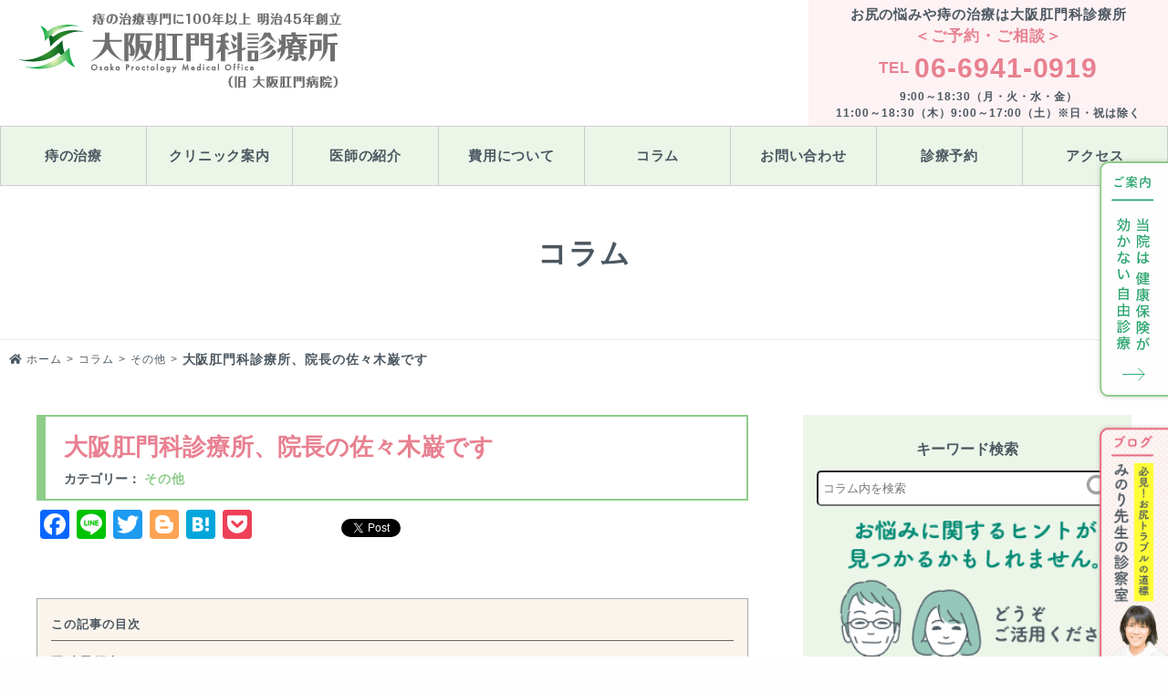

--- FILE ---
content_type: text/html; charset=UTF-8
request_url: https://osakakoumon.com/column/%E5%A4%A7%E9%98%AA%E8%82%9B%E9%96%80%E7%A7%91%E8%A8%BA%E7%99%82%E6%89%80%E3%80%81%E9%99%A2%E9%95%B7%E3%81%AE%E4%BD%90%E3%80%85%E6%9C%A8%E5%B7%8C%E3%81%A7%E3%81%99/
body_size: 17243
content:
<!DOCTYPE html>
<html lang="ja">
<head>
    <meta charset="UTF-8">
    <meta name="viewport" content="width=device-width">
    <meta http-equiv="X-UA-Compatible" content="IE=edge,chrome=1">
    <meta name="keywords" content="大阪肛門科診療所,痔,女性専用外来、排便、出血、便秘、痔ろう" />
    <meta property="og:type" content="website"/>
    <meta property="og:title" content="大阪肛門科診療所 痔の入院・日帰り手術｜女医の女性専用外来あり"/>
    <meta property="og:description" content="大阪肛門科診療所,痔,女性専用外来、排便、出血、便秘、痔ろう" />
    <meta property="og:url" content="https://osakakoumon.com" />
    <meta property="og:site_name" content="大阪肛門科診療所 痔の入院・日帰り手術｜女医の女性専用外来あり" />
    <meta property="og:locale" content="ja_JP" />
	<script type="application/ld+json">
	{
		"@context":"https://schema.org",
		"@type":"Organization",
		"name":"大阪肛門科診療所",
		"alternateName":"OSAKA KOUMONKA SHINRYOUJO",
		"description":"大阪肛門科診療所（旧 大阪肛門病院）痔の手術なら入院も日帰りも｜受診のご案内｜女医による女性専用外来あり",
		"url":"https://osakakoumon.com/",
		"member": {
			"@type": "Person",
			"name": ["佐々木 巌", "佐々木 みのり"]
		}
	}
	</script>
	
    <!-- icon -->
    <link rel="shortcut icon" href="https://osakakoumon.com/wp-content/themes/osakakoumon/assets/img/common/favicon.png">
    <script src="https://www.youtube.com/iframe_api"></script>
    <script>
		// 右クリック禁止
		var ip = '3.144.98.83';
		// console.log(ip);
		if(ip != "126.62.59.149"){
            document.oncontextmenu = function () {return false;}
		}
        </script>

    <script src="https://ajax.googleapis.com/ajax/libs/jquery/3.4.1/jquery.min.js"></script>
    <!-- Global site tag (gtag.js) - Google Analytics -->
    <script async src="https://www.googletagmanager.com/gtag/js?id=UA-99849568-1"></script>
    <script>
    window.dataLayer = window.dataLayer || [];
    function gtag(){dataLayer.push(arguments);}
    gtag('js', new Date());

    gtag('config', 'UA-99849568-1');

    // Ad CV
    gtag('config', 'AW-786571342');
    </script>

    <!-- <script src="//kitchen.juicer.cc/?color=VsmQLEXXzJI=" async></script> -->

    <title>大阪肛門科診療所、院長の佐々木巌です | 大阪肛門科診療所 痔の入院・日帰り手術｜女医の女性専用外来あり</title>

<!-- All in One SEO Pack 3.3.4 によって Michael Torbert の Semper Fi Web Design[1986,2051] -->
<script type="application/ld+json" class="aioseop-schema">{}</script>
<link rel="canonical" href="https://osakakoumon.com/column/大阪肛門科診療所、院長の佐々木巌です/" />
<!-- All in One SEO Pack -->
<link rel='dns-prefetch' href='//s.w.org' />
<link rel='stylesheet' id='wp-block-library-css'  href='https://osakakoumon.com/wp-includes/css/dist/block-library/style.min.css?ver=5.3.2' type='text/css' media='all' />
<link rel='stylesheet' id='biz-cal-style-css'  href='https://osakakoumon.com/wp-content/themes/osakakoumon/assets/lib/bizcal/biz-cal.css?ver=5.3.2' type='text/css' media='all' />
<link rel='stylesheet' id='toc-screen-css'  href='https://osakakoumon.com/wp-content/plugins/table-of-contents-plus/screen.min.css?ver=1509' type='text/css' media='all' />
<link rel='stylesheet' id='addtoany-css'  href='https://osakakoumon.com/wp-content/plugins/add-to-any/addtoany.min.css?ver=1.15' type='text/css' media='all' />
<link rel='stylesheet' id='font_awesome-css'  href='https://use.fontawesome.com/releases/v5.0.1/css/all.css' type='text/css' media='all' />
<link rel='stylesheet' id='gfont-css'  href='https://fonts.googleapis.com/css?family=Noto+Sans+JP' type='text/css' media='all' />
<link rel='stylesheet' id='reset-css'  href='https://osakakoumon.com/wp-content/themes/osakakoumon/assets/css/reset.css' type='text/css' media='all' />
<link rel='stylesheet' id='animate-css'  href='https://osakakoumon.com/wp-content/themes/osakakoumon/assets/css/animate.css' type='text/css' media='all' />
<link rel='stylesheet' id='default-css'  href='https://osakakoumon.com/wp-content/themes/osakakoumon/assets/css/default.css' type='text/css' media='all' />
<link rel='stylesheet' id='commons-css'  href='https://osakakoumon.com/wp-content/themes/osakakoumon/assets/css/common.css' type='text/css' media='all' />
<link rel='stylesheet' id='module-css'  href='https://osakakoumon.com/wp-content/themes/osakakoumon/assets/css/module.css' type='text/css' media='all' />
<link rel='stylesheet' id='menu-css'  href='https://osakakoumon.com/wp-content/themes/osakakoumon/assets/css/menu.css' type='text/css' media='all' />
<link rel='stylesheet' id='page_base-css'  href='https://osakakoumon.com/wp-content/themes/osakakoumon/assets/css/page.css' type='text/css' media='all' />
<link rel='stylesheet' id='single_base-css'  href='https://osakakoumon.com/wp-content/themes/osakakoumon/assets/css/single.css' type='text/css' media='all' />
<link rel='https://api.w.org/' href='https://osakakoumon.com/wp-json/' />
<link rel='shortlink' href='https://osakakoumon.com/?p=1227' />
<link rel="alternate" type="application/json+oembed" href="https://osakakoumon.com/wp-json/oembed/1.0/embed?url=https%3A%2F%2Fosakakoumon.com%2Fcolumn%2F%25e5%25a4%25a7%25e9%2598%25aa%25e8%2582%259b%25e9%2596%2580%25e7%25a7%2591%25e8%25a8%25ba%25e7%2599%2582%25e6%2589%2580%25e3%2580%2581%25e9%2599%25a2%25e9%2595%25b7%25e3%2581%25ae%25e4%25bd%2590%25e3%2580%2585%25e6%259c%25a8%25e5%25b7%258c%25e3%2581%25a7%25e3%2581%2599%2F" />
<link rel="alternate" type="text/xml+oembed" href="https://osakakoumon.com/wp-json/oembed/1.0/embed?url=https%3A%2F%2Fosakakoumon.com%2Fcolumn%2F%25e5%25a4%25a7%25e9%2598%25aa%25e8%2582%259b%25e9%2596%2580%25e7%25a7%2591%25e8%25a8%25ba%25e7%2599%2582%25e6%2589%2580%25e3%2580%2581%25e9%2599%25a2%25e9%2595%25b7%25e3%2581%25ae%25e4%25bd%2590%25e3%2580%2585%25e6%259c%25a8%25e5%25b7%258c%25e3%2581%25a7%25e3%2581%2599%2F&#038;format=xml" />

<script data-cfasync="false">
window.a2a_config=window.a2a_config||{};a2a_config.callbacks=[];a2a_config.overlays=[];a2a_config.templates={};a2a_localize = {
	Share: "共有",
	Save: "ブックマーク",
	Subscribe: "購読",
	Email: "メール",
	Bookmark: "ブックマーク",
	ShowAll: "すべて表示する",
	ShowLess: "小さく表示する",
	FindServices: "サービスを探す",
	FindAnyServiceToAddTo: "追加するサービスを今すぐ探す",
	PoweredBy: "Powered by",
	ShareViaEmail: "メールでシェアする",
	SubscribeViaEmail: "メールで購読する",
	BookmarkInYourBrowser: "ブラウザにブックマーク",
	BookmarkInstructions: "このページをブックマークするには、 Ctrl+D または \u2318+D を押下。",
	AddToYourFavorites: "お気に入りに追加",
	SendFromWebOrProgram: "任意のメールアドレスまたはメールプログラムから送信",
	EmailProgram: "メールプログラム",
	More: "詳細&#8230;",
	ThanksForSharing: "Thanks for sharing!",
	ThanksForFollowing: "Thanks for following!"
};

(function(d,s,a,b){a=d.createElement(s);b=d.getElementsByTagName(s)[0];a.async=1;a.src="https://static.addtoany.com/menu/page.js";b.parentNode.insertBefore(a,b);})(document,"script");
</script>
		<style type="text/css" id="wp-custom-css">
			.saboxplugin-gravatar a ,
.vcard.author {
pointer-events: none;
}		</style>
		    <!-- Begin Mieruca Embed Code -->
    <!-- <script type="text/javascript" id="mierucajs">
    window.__fid = window.__fid || [];__fid.push([900225348]);
    (function() {
    function mieruca(){if(typeof window.__fjsld != "undefined") return; window.__fjsld = 1; var fjs = document.createElement('script'); fjs.type = 'text/javascript'; fjs.async = true; fjs.id = "fjssync"; var timestamp = new Date;fjs.src = ('https:' == document.location.protocol ? 'https' : 'http') + '://hm.mieru-ca.com/service/js/mieruca-hm.js?v='+ timestamp.getTime(); var x = document.getElementsByTagName('script')[0]; x.parentNode.insertBefore(fjs, x); };
    setTimeout(mieruca, 500); document.readyState != "complete" ? (window.attachEvent ? window.attachEvent("onload", mieruca) : window.addEventListener("load", mieruca, false)) : mieruca();
    })();
    </script> -->
    <!-- End Mieruca Embed Code -->
</head>


<body class="column-template-default single single-column postid-1227 %e5%a4%a7%e9%98%aa%e8%82%9b%e9%96%80%e7%a7%91%e8%a8%ba%e7%99%82%e6%89%80%e3%80%81%e9%99%a2%e9%95%b7%e3%81%ae%e4%bd%90%e3%80%85%e6%9c%a8%e5%b7%8c%e3%81%a7%e3%81%99">

    <header id="gHeader" role="banner" itemscope="" itemtype="http://schema.org/WPHeader">

        <div class="headerTop">

                        <p id="logo">
                <a href="/"><img src="https://osakakoumon.com/wp-content/themes/osakakoumon/assets/img/common/logo01.png" alt="大阪肛門科診療所 痔の入院・日帰り手術｜女医の女性専用外来あり"></a>
            </p>
            <!-- #logo -->

            <div class="headerContact">
                <p>お尻の悩みや痔の治療は大阪肛門科診療所</p>
                <p>＜ご予約・ご相談＞</p>
                <p><span>TEL</span><span class="call" data-action="call" data-call="0669410919">06-6941-0919</span></p>
                <p>9:00～18:30（月・火・水・金）<br>11:00～18:30（木）9:00～17:00（土）※日・祝は除く</p>
            </div>
            <!-- .headerContact -->

        </div>
        <!-- .headerTop -->

        <nav id="gNav" role="navigation" itemscope itemtype="http://www.schema.org/SiteNavigationElement">
            <ul>
                <!-- <li itemprop="name"><a class="wow fadeIn" data-wow-delay="0s" href="/" itemprop="URL">ホーム</a></li> -->
                <li itemprop="name"><a class="wow fadeIn" data-wow-delay="0.1s" href="/ji/" itemprop="URL">痔の治療</a></li>
                <li itemprop="name"><a class="wow fadeIn" data-wow-delay="0.2s" href="/clinic/" itemprop="URL">クリニック案内</a></li>
                <!-- <li itemprop="name"><a class="wow fadeIn" data-wow-delay="0.3s" href="/voice/" itemprop="URL">患者さまの声</a></li> -->
                <li itemprop="name"><a class="wow fadeIn" data-wow-delay="0.4s" href="/clinic/introduce/" itemprop="URL">医師の紹介</a></li>
                <li itemprop="name"><a class="wow fadeIn" data-wow-delay="0.6s" href="/ji/treatment/" itemprop="URL">費用について</a></li>
                <li itemprop="name"><a class="wow fadeIn" data-wow-delay="0.6s" href="/column/" itemprop="URL">コラム</a></li>
                <li itemprop="name"><a class="wow fadeIn" data-wow-delay="0.5s" href="/contact/" itemprop="URL">お問い合わせ</a></li>
                <li itemprop="name"><a class="wow fadeIn" data-wow-delay="0.5s" href="/reservation/" itemprop="URL">診療予約</a></li>
                <li itemprop="name"><a class="wow fadeIn" data-wow-delay="0.5s" href="/clinic/access/" itemprop="URL">アクセス</a></li>
            </ul>
        </nav>
        <!-- #gNav -->



        <div id="menu_button">
            <span></span>
            <span></span>
            <span></span>
        </div>
        <!-- #menu_button -->

    </header>
    <!-- #gHeader -->

<main role="main">

<div class="pageHeader">
    <p class="pageTitle">コラム</p>
</div>

<div id="breadcrumb"><ul><li><a href="https://osakakoumon.com"><i class="fa fa-home" aria-hidden="true"></i> <span>ホーム</span></a></li><li><a href="https://osakakoumon.com/column/"><span>コラム</span></a></li><li><a href="https://osakakoumon.com/column_category/%e3%81%9d%e3%81%ae%e4%bb%96/"><span>その他</span></a></li><li><span>大阪肛門科診療所、院長の佐々木巌です</span></li></ul></div>
<div class="wrap box">

    <article id="main" class="">

        <div class="post">

            <h1 class="secTitle">
                大阪肛門科診療所、院長の佐々木巌です                <div class="postMeta">
                    カテゴリー：
                    <ul class="taxList">
                                            <li><a href="/column_category/%e3%81%9d%e3%81%ae%e4%bb%96">その他</a></li>
                                        </ul>
                </div>
            </h1>
            <div class="addtoany_shortcode"><div class="a2a_kit a2a_kit_size_32 addtoany_list" data-a2a-url="https://osakakoumon.com/column/%e5%a4%a7%e9%98%aa%e8%82%9b%e9%96%80%e7%a7%91%e8%a8%ba%e7%99%82%e6%89%80%e3%80%81%e9%99%a2%e9%95%b7%e3%81%ae%e4%bd%90%e3%80%85%e6%9c%a8%e5%b7%8c%e3%81%a7%e3%81%99/" data-a2a-title="大阪肛門科診療所、院長の佐々木巌です"><a class="a2a_button_facebook" href="https://www.addtoany.com/add_to/facebook?linkurl=https%3A%2F%2Fosakakoumon.com%2Fcolumn%2F%25e5%25a4%25a7%25e9%2598%25aa%25e8%2582%259b%25e9%2596%2580%25e7%25a7%2591%25e8%25a8%25ba%25e7%2599%2582%25e6%2589%2580%25e3%2580%2581%25e9%2599%25a2%25e9%2595%25b7%25e3%2581%25ae%25e4%25bd%2590%25e3%2580%2585%25e6%259c%25a8%25e5%25b7%258c%25e3%2581%25a7%25e3%2581%2599%2F&amp;linkname=%E5%A4%A7%E9%98%AA%E8%82%9B%E9%96%80%E7%A7%91%E8%A8%BA%E7%99%82%E6%89%80%E3%80%81%E9%99%A2%E9%95%B7%E3%81%AE%E4%BD%90%E3%80%85%E6%9C%A8%E5%B7%8C%E3%81%A7%E3%81%99" title="Facebook" rel="nofollow noopener" target="_blank"></a><a class="a2a_button_line" href="https://www.addtoany.com/add_to/line?linkurl=https%3A%2F%2Fosakakoumon.com%2Fcolumn%2F%25e5%25a4%25a7%25e9%2598%25aa%25e8%2582%259b%25e9%2596%2580%25e7%25a7%2591%25e8%25a8%25ba%25e7%2599%2582%25e6%2589%2580%25e3%2580%2581%25e9%2599%25a2%25e9%2595%25b7%25e3%2581%25ae%25e4%25bd%2590%25e3%2580%2585%25e6%259c%25a8%25e5%25b7%258c%25e3%2581%25a7%25e3%2581%2599%2F&amp;linkname=%E5%A4%A7%E9%98%AA%E8%82%9B%E9%96%80%E7%A7%91%E8%A8%BA%E7%99%82%E6%89%80%E3%80%81%E9%99%A2%E9%95%B7%E3%81%AE%E4%BD%90%E3%80%85%E6%9C%A8%E5%B7%8C%E3%81%A7%E3%81%99" title="Line" rel="nofollow noopener" target="_blank"></a><a class="a2a_button_twitter" href="https://www.addtoany.com/add_to/twitter?linkurl=https%3A%2F%2Fosakakoumon.com%2Fcolumn%2F%25e5%25a4%25a7%25e9%2598%25aa%25e8%2582%259b%25e9%2596%2580%25e7%25a7%2591%25e8%25a8%25ba%25e7%2599%2582%25e6%2589%2580%25e3%2580%2581%25e9%2599%25a2%25e9%2595%25b7%25e3%2581%25ae%25e4%25bd%2590%25e3%2580%2585%25e6%259c%25a8%25e5%25b7%258c%25e3%2581%25a7%25e3%2581%2599%2F&amp;linkname=%E5%A4%A7%E9%98%AA%E8%82%9B%E9%96%80%E7%A7%91%E8%A8%BA%E7%99%82%E6%89%80%E3%80%81%E9%99%A2%E9%95%B7%E3%81%AE%E4%BD%90%E3%80%85%E6%9C%A8%E5%B7%8C%E3%81%A7%E3%81%99" title="Twitter" rel="nofollow noopener" target="_blank"></a><a class="a2a_button_blogger" href="https://www.addtoany.com/add_to/blogger?linkurl=https%3A%2F%2Fosakakoumon.com%2Fcolumn%2F%25e5%25a4%25a7%25e9%2598%25aa%25e8%2582%259b%25e9%2596%2580%25e7%25a7%2591%25e8%25a8%25ba%25e7%2599%2582%25e6%2589%2580%25e3%2580%2581%25e9%2599%25a2%25e9%2595%25b7%25e3%2581%25ae%25e4%25bd%2590%25e3%2580%2585%25e6%259c%25a8%25e5%25b7%258c%25e3%2581%25a7%25e3%2581%2599%2F&amp;linkname=%E5%A4%A7%E9%98%AA%E8%82%9B%E9%96%80%E7%A7%91%E8%A8%BA%E7%99%82%E6%89%80%E3%80%81%E9%99%A2%E9%95%B7%E3%81%AE%E4%BD%90%E3%80%85%E6%9C%A8%E5%B7%8C%E3%81%A7%E3%81%99" title="Blogger" rel="nofollow noopener" target="_blank"></a><a class="a2a_button_hatena" href="https://www.addtoany.com/add_to/hatena?linkurl=https%3A%2F%2Fosakakoumon.com%2Fcolumn%2F%25e5%25a4%25a7%25e9%2598%25aa%25e8%2582%259b%25e9%2596%2580%25e7%25a7%2591%25e8%25a8%25ba%25e7%2599%2582%25e6%2589%2580%25e3%2580%2581%25e9%2599%25a2%25e9%2595%25b7%25e3%2581%25ae%25e4%25bd%2590%25e3%2580%2585%25e6%259c%25a8%25e5%25b7%258c%25e3%2581%25a7%25e3%2581%2599%2F&amp;linkname=%E5%A4%A7%E9%98%AA%E8%82%9B%E9%96%80%E7%A7%91%E8%A8%BA%E7%99%82%E6%89%80%E3%80%81%E9%99%A2%E9%95%B7%E3%81%AE%E4%BD%90%E3%80%85%E6%9C%A8%E5%B7%8C%E3%81%A7%E3%81%99" title="Hatena" rel="nofollow noopener" target="_blank"></a><a class="a2a_button_pocket" href="https://www.addtoany.com/add_to/pocket?linkurl=https%3A%2F%2Fosakakoumon.com%2Fcolumn%2F%25e5%25a4%25a7%25e9%2598%25aa%25e8%2582%259b%25e9%2596%2580%25e7%25a7%2591%25e8%25a8%25ba%25e7%2599%2582%25e6%2589%2580%25e3%2580%2581%25e9%2599%25a2%25e9%2595%25b7%25e3%2581%25ae%25e4%25bd%2590%25e3%2580%2585%25e6%259c%25a8%25e5%25b7%258c%25e3%2581%25a7%25e3%2581%2599%2F&amp;linkname=%E5%A4%A7%E9%98%AA%E8%82%9B%E9%96%80%E7%A7%91%E8%A8%BA%E7%99%82%E6%89%80%E3%80%81%E9%99%A2%E9%95%B7%E3%81%AE%E4%BD%90%E3%80%85%E6%9C%A8%E5%B7%8C%E3%81%A7%E3%81%99" title="Pocket" rel="nofollow noopener" target="_blank"></a><a class="a2a_button_facebook_like addtoany_special_service" data-href="https://osakakoumon.com/column/%e5%a4%a7%e9%98%aa%e8%82%9b%e9%96%80%e7%a7%91%e8%a8%ba%e7%99%82%e6%89%80%e3%80%81%e9%99%a2%e9%95%b7%e3%81%ae%e4%bd%90%e3%80%85%e6%9c%a8%e5%b7%8c%e3%81%a7%e3%81%99/"></a><a class="a2a_button_twitter_tweet addtoany_special_service" data-url="https://osakakoumon.com/column/%e5%a4%a7%e9%98%aa%e8%82%9b%e9%96%80%e7%a7%91%e8%a8%ba%e7%99%82%e6%89%80%e3%80%81%e9%99%a2%e9%95%b7%e3%81%ae%e4%bd%90%e3%80%85%e6%9c%a8%e5%b7%8c%e3%81%a7%e3%81%99/" data-text="大阪肛門科診療所、院長の佐々木巌です"></a></div></div>
            <div class="postBody">
                <div id="toc_container" class="no_bullets"><p class="toc_title">この記事の目次</p><ul class="toc_list"><li><a href="#i">自己紹介</a></li><li><a href="#i-2">医学を志す</a></li><li><a href="#i-3">父の死</a></li><li><a href="#i-4">東京での修行</a></li><li><a href="#i-5">大阪肛門病院で診療開始、肛門科医佐々木みのり誕生</a></li><li><a href="#i-6">大阪の師匠、増田芳夫先生との出会い</a></li><li><a href="#i-7">名称変更、診療所に生まれ変わる</a></li><li><a href="#i-8">私が大切にしていること</a></li></ul></div>
<h2><span id="i">自己紹介</span></h2>
<p>（2018年9月9日加筆修正）</p>
<p>まずは自己紹介をさせて頂きます。</p>
<p>院長の佐々木巌（いわお）と申します。</p>
<h2><span id="i-2">医学を志す</span></h2>
<p>私は<span style="color: #000000; font-size: 16px;">大阪肛門病院</span>の<span style="color: #000000; font-size: 16px;">第3代院長</span>である<span style="color: #000000; font-size: 16px;">佐々木茂雄</span>の第4子、次男として生まれました。</p>
<p>父は私の進路に関しては私の意志を尊重する方針でしたので、私に一度も「医者になれ」とか「病院を継げ」ということは言いませんでした。</p>
<p>しかし、跡継ぎと期待されていた兄が医学とは違う道を選び、私が跡を継ぐ決意をし医学を志しました。</p>
<p>ですから、私は医学を志したのではなく、肛門科医を、もっと正確に言うと<strong><span style="color: #0000ff;">大阪肛門病院の院長を志した</span></strong>、というのが本当のところです。</p>
<h2><span id="i-3">父の死</span></h2>
<p>肛門科を選ぶのかどうか、父は私に尋ねたい気持ちをこらえていたようです。</p>
<p>尋ねることがプレッシャーになり意志決定に影響しないようにとの気遣いで時期が来るまで待ってくれていたのです。</p>
<p>その時期が来たのは、私が大阪医科大学の5年生だったある晩でした。</p>
<p>はじめて父に尋ねられました。</p>
<p>もちろん私は肛門科医になって大阪肛門病院を継ぐ意志を伝えました。</p>
<p>父は、「それなら<span style="color: #0000ff; font-size: 16px;">社会保険中央総合病院（現　東京山手メディカルセンター）大腸肛門病センターで修行するのが一番よい</span>」と勧めてくれ、翌朝には当時センター長だった<span style="color: #0000ff; font-size: 16px;">隅越幸男先生</span>に電話をして頼んでくれたそうです。</p>
<p>そして、<strong><span style="color: #0000ff;">その日のうちに父はくも膜下出血で倒れ</span></strong>、そのまま一度も意識を取り戻すことなく亡くなりました。</p>
<p>そういう風にして父は急逝しましたが、父の生前から副院長として病院を支えてくださった<span style="color: #000000; font-size: 16px;">田井陽（たいあきら）先生</span>に診療をお願いして、私は平成7年に大学を無事卒業、医師になりました。</p>
<h2><span id="i-4">東京での修行</span></h2>
<p>大学を卒業してすぐに、父との生前の約束通り、<span style="color: #000000; font-size: 16px;">社会保険中央総合病院・大腸肛門病センター</span>に勤務し修行させて頂きました。</p>
<p>当時は臨床研修が義務化される前で、独自のカリキュラムで学ぶことが許されていた時代でした。</p>
<p>私が肛門科医としてのキャリアをスタートさせた同センターは、当時は<span style="color: #0000ff;"><strong>完全な徒弟制度</strong></span>による教育システムだったのですが、これはとてもラッキーなことでした。</p>
<p>今ではすっかり時代遅れと思われている徒弟制度という環境は医者のヒヨコが「刷り込み」を受けるには最高の環境で、将来の専門領域である肛門科医の常識をごく当たり前のコトとして最初にカラダにしみこませることが出来ました。</p>
<p>もちろんそれなりに厳しくはありました。</p>
<p>勤務医としての身分は研修生といって、研修医のさらに下の身分で、ほぼ無給で無休でした。</p>
<p>私などはいてもいなくても組織にとっては同じこと（つまり役に立たない）でしたが、とにかく下働きをさせてもらって覚えさせてもらう、という立場でした。</p>
<h2><span id="i-5">大阪肛門病院で診療開始、肛門科医佐々木みのり誕生</span></h2>
<p>当初5年間の予定で修行に行きましたが、3年経たないうちに実家である大阪肛門病院の診療をお任せしていた田井先生が病気のため診療が継続できなくなり、<span style="color: #0000ff;">平成10年2月より大阪肛門病院の院長に着任</span>しました。</p>
<p>27歳でした。</p>
<p>右も左もわからない状態でしたが、ただ理想の肛門科診療を目指す情熱だけは持っていました。</p>
<p>手術経験はほとんどありませんでしたが、私の武器は日本で最高の技術を持っていたセンターで最高の手術を助手としてたくさん見たということでした。</p>
<p>今度は自分が術者として手術に臨みましたが、<strong><span style="color: #0000ff;">考えるよりも先に手が自然に動いた</span></strong>のがとても印象的でした。ここでも徒弟制度の良さが発揮されました。</p>
<p>着任後すぐに看護スタッフが集団で退職し診療継続が難しくなったため、皮膚科医だった妻みのりに診療を手伝ってもらいました。</p>
<p>そう、<span style="text-decoration: underline;">看護師の代わりに</span>助手をしてもらったのです。</p>
<p>こんな消極的な理由で肛門科診療に関わるようになった妻ですが、このあとすぐに、女性患者さんと辞めずに残ったスタッフの熱い声に応えるように<strong><span style="color: #0000ff;">肛門科医佐々木みのりが誕生</span></strong>します。</p>
<h2><span id="i-6">大阪の師匠、増田芳夫先生との出会い</span></h2>
<p>平成14年、縁あって<span style="color: #0000ff; font-size: 16px;">増田芳夫先生の門下生</span>となります。</p>
<p>定期的に当院にお招きして難しいケースを診ていただきました。</p>
<p>先生からは本当に多くの事を学ばせていただきました。</p>
<p>このときも社会保険中央総合病院で徒弟制度で教わった経験が役に立ちました。</p>
<p>アタマで考えるのも良いが、カラダにしみこませるようなそういう学び方が私には合っているようです。</p>
<p>増田先生の教えは、現代では忘れ去られた、古くて新しい肛門科医の基本、日帰りで手術を行う技術、そして医者として人としてのモノの考え方に至るまで多岐にわたりました。</p>
<p>何よりも<span style="color: #0000ff;">正しく考えることの重要性</span>を学ばせていただきました。</p>
<p>技術は時代とともに変化するかも知れませんが、正しく考える事の重要性は時代が変わっても普遍的だと気付きました。</p>
<p><span style="color: #0000ff;"><strong>現在当院で行っている治療は、増田芳夫先生の教えに色濃く影響を受けています</strong></span>。</p>
<h2><span id="i-7">名称変更、診療所に生まれ変わる</span></h2>
<p>平成19年、それまで25床だった病床数（入院ベッド数）を19床に変更、これに伴い<span style="color: #0000ff;">名称を大阪肛門病院から大阪肛門科診療所に変更</span>しました。</p>
<p>それまでも診療の規模としては病院よりも有床診療所の方が適切だったのですが、大阪肛門病院の名を捨てたくなかった私は、ムダなコストがかかっても敢えて病院であり続けることを選んでいました。</p>
<p>正直に言えば、父祖伝来の名称を捨ててしまうと患者さんが来なくなってしまうのではないかという恐れの気持ちがあったのだろうと思います。</p>
<p>病院を引き継いで9〜10年がかりでやっと「独り立ち」する踏ん切りがついた、ということでしょうか。</p>
<p>この長ったらしい名称（笑）は、やはり昔からの大阪肛門病院の患者さん達が迷わずにたどり着けるように、そして新しい患者さん達が「大阪」の「肛門科」を探すときに見つけやすいように、と考えて決めました。</p>
<h2><span id="i-8">私が大切にしていること</span></h2>
<p>着任当時から現在に至るまで<span style="color: #0000ff;">痛くない手術</span>を追求していました。</p>
<p>それが先代から続く大阪肛門科診療所の特長です。</p>
<p>さらに増田先生に出会ってからは<span style="color: #0000ff;">日帰り手術</span>も柱の一つに加わりました。</p>
<p>そして自分達の診療をさらに押し進めた結果、現在はもうひとつ診療の柱が加わりました。</p>
<p>それは<span style="font-size: 16px;">「<span style="color: #0000ff;">手術をしない技術、手術を避ける技術</span>」</span>です。</p>
<p>いかに手術せずに辛い症状を軽減できるか。それが私達の三つ目の診療の柱となっています。</p>
<div class="saboxplugin-wrap" itemtype="http://schema.org/Person" itemscope itemprop="author"><div class="saboxplugin-gravatar"><a  href='https://osakakoumon.com/author/dr_iwao/'><img src="https://osakakoumon.com/wp-content/uploads/2021/03/img-doctor02-150x150.png" alt="" itemprop="image"></a></div><div class="saboxplugin-authorname"><a href="https://osakakoumon.com/author/dr_iwao/" class="vcard author" rel="author" itemprop="url"><span class="fn" itemprop="name">佐々木 巌</span></a></div><div class="saboxplugin-desc"><div itemprop="description"><p>大阪肛門科診療所　院長。 平成7年大阪医科大学卒業。大学5年生の在学中に先代の院長であった父が急逝（当時の名称は大阪肛門病院）。大学卒業後は肛門科に特化した研修を受けるため、当時の標準コースであった医局には入局せず、社会保険中央総合病院（現 東京山手メディカルセンター）大腸肛門病センターに勤務。隅越幸男先生、岩垂純一先生、佐原力三郎先生の下で3年間勤務、研修。平成10年、院長不在の大阪肛門病院を任されていた亡父親友の田井陽先生が体調不良となったため社会保険中央総合病院を退職し、大阪肛門病院を継承。平成14年より増田芳夫先生に師事。平成19年組織変更により大阪肛門科診療所と改称し、現在に至る。</p>
<div class="txtC">
<a style="padding-left: 10px;padding-right: 10px;text-decoration:none" class="btn btn-pink" href="https://osakakoumon.com/clinic/introduce/#iwao">著者プロフィールを見る</a>
</div>
</div></div><div class="clearfix"></div></div><div class='yarpp-related'>
<h3>関連コラム</h3><ol>
<li><a href="https://osakakoumon.com/column/905/" rel="bookmark" title="食べたらすぐに便が出るのは残便のせいかもしれない">食べたらすぐに便が出るのは残便のせいかもしれない </a></li>
<li><a href="https://osakakoumon.com/column/772/" rel="bookmark" title="肛門にできる尖圭コンジローマについて">肛門にできる尖圭コンジローマについて </a></li>
<li><a href="https://osakakoumon.com/column/1280/" rel="bookmark" title="手術件数で病院の実力が分かるのか？">手術件数で病院の実力が分かるのか？ </a></li>
<li><a href="https://osakakoumon.com/column/%e9%96%a2%e8%a5%bf%e5%88%9d%e3%81%ae%e8%82%9b%e9%96%80%e7%a7%91%e5%b0%82%e9%96%80%e5%8c%bb%e3%81%ae%e5%a5%b3%e5%8c%bb%e3%80%80%e4%bd%90%e3%80%85%e6%9c%a8%e3%81%bf%e3%81%ae%e3%82%8a%e3%81%ae%e8%87%aa/" rel="bookmark" title="肛門科専門医の女医　佐々木みのりの自己紹介">肛門科専門医の女医　佐々木みのりの自己紹介 </a></li>
<li><a href="https://osakakoumon.com/column/%e3%82%bb%e3%83%a9%e3%83%94%e3%83%bc%e3%83%89%e3%83%83%e3%82%b0%e3%81%ae%e3%83%a9%e3%83%96%e3%81%a7%e3%81%99/" rel="bookmark" title="セラピードッグのラブです">セラピードッグのラブです </a></li>
<li><a href="https://osakakoumon.com/column/%e8%82%9b%e9%96%80%e7%a7%91%e3%81%ae%e5%a5%b3%e5%8c%bb%e3%81%a8%e3%81%af%ef%bc%9f%e5%a5%b3%e6%80%a7%e8%82%9b%e9%96%80%e7%a7%91%e3%81%a8%e3%81%af%ef%bc%9f/" rel="bookmark" title="肛門科の女医とは？女性肛門科とは？">肛門科の女医とは？女性肛門科とは？ </a></li>
</ol>
</div>
            </div>

            <div class="txtC">
                                    <a style="padding-left: 10px;padding-right: 10px;" class="btn btn-pink" href="/column_category/%e3%81%9d%e3%81%ae%e4%bb%96/">カテゴリー：その他の記事一覧へ</a>
                            </div>

            <div class="sns_bottom">
                <h3>＼ SHARE ／</h3>
                <div class="addtoany_shortcode"><div class="a2a_kit a2a_kit_size_32 addtoany_list" data-a2a-url="https://osakakoumon.com/column/%e5%a4%a7%e9%98%aa%e8%82%9b%e9%96%80%e7%a7%91%e8%a8%ba%e7%99%82%e6%89%80%e3%80%81%e9%99%a2%e9%95%b7%e3%81%ae%e4%bd%90%e3%80%85%e6%9c%a8%e5%b7%8c%e3%81%a7%e3%81%99/" data-a2a-title="大阪肛門科診療所、院長の佐々木巌です"><a class="a2a_button_facebook" href="https://www.addtoany.com/add_to/facebook?linkurl=https%3A%2F%2Fosakakoumon.com%2Fcolumn%2F%25e5%25a4%25a7%25e9%2598%25aa%25e8%2582%259b%25e9%2596%2580%25e7%25a7%2591%25e8%25a8%25ba%25e7%2599%2582%25e6%2589%2580%25e3%2580%2581%25e9%2599%25a2%25e9%2595%25b7%25e3%2581%25ae%25e4%25bd%2590%25e3%2580%2585%25e6%259c%25a8%25e5%25b7%258c%25e3%2581%25a7%25e3%2581%2599%2F&amp;linkname=%E5%A4%A7%E9%98%AA%E8%82%9B%E9%96%80%E7%A7%91%E8%A8%BA%E7%99%82%E6%89%80%E3%80%81%E9%99%A2%E9%95%B7%E3%81%AE%E4%BD%90%E3%80%85%E6%9C%A8%E5%B7%8C%E3%81%A7%E3%81%99" title="Facebook" rel="nofollow noopener" target="_blank"></a><a class="a2a_button_line" href="https://www.addtoany.com/add_to/line?linkurl=https%3A%2F%2Fosakakoumon.com%2Fcolumn%2F%25e5%25a4%25a7%25e9%2598%25aa%25e8%2582%259b%25e9%2596%2580%25e7%25a7%2591%25e8%25a8%25ba%25e7%2599%2582%25e6%2589%2580%25e3%2580%2581%25e9%2599%25a2%25e9%2595%25b7%25e3%2581%25ae%25e4%25bd%2590%25e3%2580%2585%25e6%259c%25a8%25e5%25b7%258c%25e3%2581%25a7%25e3%2581%2599%2F&amp;linkname=%E5%A4%A7%E9%98%AA%E8%82%9B%E9%96%80%E7%A7%91%E8%A8%BA%E7%99%82%E6%89%80%E3%80%81%E9%99%A2%E9%95%B7%E3%81%AE%E4%BD%90%E3%80%85%E6%9C%A8%E5%B7%8C%E3%81%A7%E3%81%99" title="Line" rel="nofollow noopener" target="_blank"></a><a class="a2a_button_twitter" href="https://www.addtoany.com/add_to/twitter?linkurl=https%3A%2F%2Fosakakoumon.com%2Fcolumn%2F%25e5%25a4%25a7%25e9%2598%25aa%25e8%2582%259b%25e9%2596%2580%25e7%25a7%2591%25e8%25a8%25ba%25e7%2599%2582%25e6%2589%2580%25e3%2580%2581%25e9%2599%25a2%25e9%2595%25b7%25e3%2581%25ae%25e4%25bd%2590%25e3%2580%2585%25e6%259c%25a8%25e5%25b7%258c%25e3%2581%25a7%25e3%2581%2599%2F&amp;linkname=%E5%A4%A7%E9%98%AA%E8%82%9B%E9%96%80%E7%A7%91%E8%A8%BA%E7%99%82%E6%89%80%E3%80%81%E9%99%A2%E9%95%B7%E3%81%AE%E4%BD%90%E3%80%85%E6%9C%A8%E5%B7%8C%E3%81%A7%E3%81%99" title="Twitter" rel="nofollow noopener" target="_blank"></a><a class="a2a_button_blogger" href="https://www.addtoany.com/add_to/blogger?linkurl=https%3A%2F%2Fosakakoumon.com%2Fcolumn%2F%25e5%25a4%25a7%25e9%2598%25aa%25e8%2582%259b%25e9%2596%2580%25e7%25a7%2591%25e8%25a8%25ba%25e7%2599%2582%25e6%2589%2580%25e3%2580%2581%25e9%2599%25a2%25e9%2595%25b7%25e3%2581%25ae%25e4%25bd%2590%25e3%2580%2585%25e6%259c%25a8%25e5%25b7%258c%25e3%2581%25a7%25e3%2581%2599%2F&amp;linkname=%E5%A4%A7%E9%98%AA%E8%82%9B%E9%96%80%E7%A7%91%E8%A8%BA%E7%99%82%E6%89%80%E3%80%81%E9%99%A2%E9%95%B7%E3%81%AE%E4%BD%90%E3%80%85%E6%9C%A8%E5%B7%8C%E3%81%A7%E3%81%99" title="Blogger" rel="nofollow noopener" target="_blank"></a><a class="a2a_button_hatena" href="https://www.addtoany.com/add_to/hatena?linkurl=https%3A%2F%2Fosakakoumon.com%2Fcolumn%2F%25e5%25a4%25a7%25e9%2598%25aa%25e8%2582%259b%25e9%2596%2580%25e7%25a7%2591%25e8%25a8%25ba%25e7%2599%2582%25e6%2589%2580%25e3%2580%2581%25e9%2599%25a2%25e9%2595%25b7%25e3%2581%25ae%25e4%25bd%2590%25e3%2580%2585%25e6%259c%25a8%25e5%25b7%258c%25e3%2581%25a7%25e3%2581%2599%2F&amp;linkname=%E5%A4%A7%E9%98%AA%E8%82%9B%E9%96%80%E7%A7%91%E8%A8%BA%E7%99%82%E6%89%80%E3%80%81%E9%99%A2%E9%95%B7%E3%81%AE%E4%BD%90%E3%80%85%E6%9C%A8%E5%B7%8C%E3%81%A7%E3%81%99" title="Hatena" rel="nofollow noopener" target="_blank"></a><a class="a2a_button_pocket" href="https://www.addtoany.com/add_to/pocket?linkurl=https%3A%2F%2Fosakakoumon.com%2Fcolumn%2F%25e5%25a4%25a7%25e9%2598%25aa%25e8%2582%259b%25e9%2596%2580%25e7%25a7%2591%25e8%25a8%25ba%25e7%2599%2582%25e6%2589%2580%25e3%2580%2581%25e9%2599%25a2%25e9%2595%25b7%25e3%2581%25ae%25e4%25bd%2590%25e3%2580%2585%25e6%259c%25a8%25e5%25b7%258c%25e3%2581%25a7%25e3%2581%2599%2F&amp;linkname=%E5%A4%A7%E9%98%AA%E8%82%9B%E9%96%80%E7%A7%91%E8%A8%BA%E7%99%82%E6%89%80%E3%80%81%E9%99%A2%E9%95%B7%E3%81%AE%E4%BD%90%E3%80%85%E6%9C%A8%E5%B7%8C%E3%81%A7%E3%81%99" title="Pocket" rel="nofollow noopener" target="_blank"></a><a class="a2a_button_facebook_like addtoany_special_service" data-href="https://osakakoumon.com/column/%e5%a4%a7%e9%98%aa%e8%82%9b%e9%96%80%e7%a7%91%e8%a8%ba%e7%99%82%e6%89%80%e3%80%81%e9%99%a2%e9%95%b7%e3%81%ae%e4%bd%90%e3%80%85%e6%9c%a8%e5%b7%8c%e3%81%a7%e3%81%99/"></a><a class="a2a_button_twitter_tweet addtoany_special_service" data-url="https://osakakoumon.com/column/%e5%a4%a7%e9%98%aa%e8%82%9b%e9%96%80%e7%a7%91%e8%a8%ba%e7%99%82%e6%89%80%e3%80%81%e9%99%a2%e9%95%b7%e3%81%ae%e4%bd%90%e3%80%85%e6%9c%a8%e5%b7%8c%e3%81%a7%e3%81%99/" data-text="大阪肛門科診療所、院長の佐々木巌です"></a></div></div>            </div>

            <div class="pagenav">
                <aside class="next">
                    <a href="https://osakakoumon.com/column/%e9%96%a2%e8%a5%bf%e5%88%9d%e3%81%ae%e8%82%9b%e9%96%80%e7%a7%91%e5%b0%82%e9%96%80%e5%8c%bb%e3%81%ae%e5%a5%b3%e5%8c%bb%e3%80%80%e4%bd%90%e3%80%85%e6%9c%a8%e3%81%bf%e3%81%ae%e3%82%8a%e3%81%ae%e8%87%aa/" rel="next"><i class="fa fa-chevron-left" aria-hidden="true"></i> 次の記事</a>                </aside>
                <aside class="backIndex">
                    <a href="https://osakakoumon.com/column/">一覧に戻る</a>
                </aside>
                <aside class="prev">
                    <a href="https://osakakoumon.com/column/%e5%b0%82%e9%96%80%e5%a4%96%e3%81%ae%e5%85%88%e7%94%9f%e3%81%8c%e8%84%b1%e8%82%9b%e3%81%a8%e9%96%93%e9%81%95%e3%81%88%e3%81%a6%e6%89%8b%e8%a1%93%e3%81%97%e3%81%a6%e3%81%97%e3%81%be%e3%81%a3%e3%81%a6/" rel="prev">前の記事 <i class="fa fa-chevron-right" aria-hidden"></i></a>                </aside>
            </div>

        </div>

        <section>
            <div class="mod_content_list">
    <ul>
        <li>
            <h3 class="title">痔の治療</h3>
            <figure><a href="/ji/"><img src="https://osakakoumon.com/wp-content/themes/osakakoumon/assets/img/common/mod/mod01-01.png" alt=""></a></figure>
            <p class="text">治療の第一歩は正しい排泄から。痔の原因となった排泄を直すことから始めます。</p>
            <p class="txtC"><a href="/ji/" class="btn btn-pink btn-medium">続きを読む</a></p>
        </li>
        <li>
            <h3 class="title">痔を予防するには？</h3>
            <figure><a href="/ji/prevention/"><img src="https://osakakoumon.com/wp-content/themes/osakakoumon/assets/img/common/mod/mod01-02.png" alt=""></a></figure>
            <p class="text">痔は排便習慣の結果です。毎日スッキリ完全に排便することが痔を予防するために一番大切だと考えています。</p>
            <p class="txtC"><a href="/ji/prevention/" class="btn btn-pink btn-medium">続きを読む</a></p>
        </li>
        <li>
            <h3 class="title">痔と女性の関係</h3>
            <figure><a href="/ji/female/"><img src="https://osakakoumon.com/wp-content/themes/osakakoumon/assets/img/common/mod/mod01-03.png" alt=""></a></figure>
            <p class="text">当院は1998年7月に日本で初めて女医による女性専用の診察時間である「女性のための診察時間」を設置。以来何万人もの女性の痔の悩みに答えてきました。</p>
            <p class="txtC"><a href="/ji/female/" class="btn btn-pink btn-medium">続きを読む</a></p>
        </li>
        <li>
            <h3 class="title">大阪肛門科診療所について</h3>
            <figure><a href="/clinic/"><img src="https://osakakoumon.com/wp-content/themes/osakakoumon/assets/img/common/mod/mod01-04.png" alt=""></a></figure>
            <p class="text">「できるだけ手術をしなくて良いように一生懸命手を尽くす。しかし、いざ手術になったら本当に良い手術を提供できる。」これが理想の肛門診療だと考えています。</p>
            <p class="txtC"><a href="/clinic/" class="btn btn-pink btn-medium">続きを読む</a></p>
        </li>
    </ul>
</div>
        </section>
    </article>
    <!-- .main -->

    <div class="sidebar">

    <div id="search" class="sideBox">
        <strong>キーワード検索</strong>
        <form id="searchform" action="https://osakakoumon.com" method="get">
            <input id="s-box" name="s" type="text" placeholder="コラム内を検索"/>
            <input type="hidden" name="post_type" value="column">
            <button type="submit" id="s-btn-area"><div id="s-btn"><img src="https://osakakoumon.com/wp-content/themes/osakakoumon/assets/img/common/ico-search.png" /></div></button>
        </form>
        <div class="search-attend"><img src="https://osakakoumon.com/wp-content/themes/osakakoumon/assets/img/common/searchboc01.png" /></div>
	</div>

		<div id="side-reservationAvailable" class="sideBox">
		<!-- <p class="text text01">
			痔の日帰り手術は
			<span></span>
			に予約できます。
		</p> -->
		<p class="text text02">
			<strong>初診のご予約はお電話にて</strong>
			<span class="callBox">
				<span>TEL</span><span class="call" data-action="call" data-call="0669410919">06-6941-0919</span>
			</span>
			<span class="callBox">
				<a href="/reservation/" style="color: #fff; font-weight:bold;">WEB予約はこちら</a>
			</span>
			<!-- <span class="textS">Last updated: </span> -->
		</p>
	</div>


		<!-- <div id="side-operationCount" class="sideBox">
		<p class="text text01">
			<strong>日帰り手術の実績</strong>
			<span class="count">件</span>
			<span class="textS"></span>
		</p>
	</div> -->
	<div id="sideColumn" class="sideBox">
		<p><a href="//osakakoumon.com/column/"><img src="https://osakakoumon.com/wp-content/themes/osakakoumon/assets/img/common/sideColumn.jpg" alt="" style="width:100%;"></a></p>
	</div>

	<div class="sideBox">
		<p><a href="https://osakakoumon.com/nowash/"><img src="https://osakakoumon.com/wp-content/themes/osakakoumon/assets/img/common/book_bnr01.jpg" alt="" style="width:100%;"></a></p>
	</div>

  <div class="sideBox">
    <p><a href="https://shop.minori-doctor-cosmetics.com/" target="_blank"><img src="https://osakakoumon.com/wp-content/themes/osakakoumon/assets/img/common/doctorcosme_bnr.jpg" alt="" style="width:100%;"></a></p>
  </div>

  <div class="sideBox">
    <p><a href="https://ameblo.jp/driwao/" target="_blank"><img src="https://osakakoumon.com/wp-content/themes/osakakoumon/assets/img/common/blog_bnr.jpg" alt="" style="width:100%;"></a></p>
  </div>

	<dl id="side-column-list" class="sideBox sideList pageList">
		<dt><h3 class="listTitle">コラム</h3></dt>
		<dd>
			<ul class="icon-note icon-caret">
				<li><a href="/column/">コラム一覧</a></li>
					<li class="cat-item cat-item-6"><a href="https://osakakoumon.com/column_category/%e3%81%84%e3%81%bc%e7%97%94%e7%97%94%e6%a0%b8/">いぼ痔(痔核)</a>
</li>
	<li class="cat-item cat-item-9"><a href="https://osakakoumon.com/column_category/%e3%81%8a%e5%b0%bb%e3%81%ae%e3%81%8b%e3%82%86%e3%81%bf/">お尻のかゆみ</a>
</li>
	<li class="cat-item cat-item-12"><a href="https://osakakoumon.com/column_category/%e3%81%9d%e3%81%ae%e4%bb%96/">その他</a>
</li>
	<li class="cat-item cat-item-14"><a href="https://osakakoumon.com/column_category/%e4%be%bf%e7%a7%98/">便秘</a>
</li>
	<li class="cat-item cat-item-7"><a href="https://osakakoumon.com/column_category/%e5%88%87%e3%82%8c%e7%97%94%e3%81%8d%e3%82%8c%e7%97%94%ef%bd%a5%e8%a3%82%e8%82%9b/">切れ痔(きれ痔･裂肛)</a>
</li>
	<li class="cat-item cat-item-11"><a href="https://osakakoumon.com/column_category/%e5%bd%93%e9%99%a2%e3%81%ae%e6%96%b9%e9%87%9d/">当院の方針</a>
</li>
	<li class="cat-item cat-item-5"><a href="https://osakakoumon.com/column_category/%e7%97%94%e3%81%ae%e6%b2%bb%e7%99%82/">痔の治療</a>
<ul class='children'>
	<li class="cat-item cat-item-13"><a href="https://osakakoumon.com/column_category/%e7%97%94%e3%81%ae%e6%b2%bb%e7%99%82/%e4%ba%88%e9%98%b2/">予防</a>
</li>
</ul>
</li>
	<li class="cat-item cat-item-8"><a href="https://osakakoumon.com/column_category/%e7%97%94%e3%82%8d%e3%81%86%e7%97%94%e7%98%bb/">痔ろう(痔瘻)</a>
</li>
	<li class="cat-item cat-item-10"><a href="https://osakakoumon.com/column_category/%e8%82%9b%e9%96%80%e9%96%a2%e9%80%a3/">肛門関連</a>
</li>
			</ul>
		</dd>
	</dl>

	<div id="" class="sideBox">
		<p><a href="https://www.coloproctology.gr.jp/modules/shisetsu/?ao%5B1%5D=0&ao%5B2%5D=0&ao%5B3%5D=0&sf%5B1%5D=4&sf%5B2%5D=3&sf%5B3%5D=0&ss%5B1%5D=1&ss%5B2%5D=1&ss%5B3%5D=0&sq%5B1%5D=&sq%5B2%5D=%E5%A4%A7%E9%98%AA%E5%BA%9C" target="blank"><img src="https://osakakoumon.com/wp-content/themes/osakakoumon/assets/img/common/side_bn01.png" alt="" style="width:100%;"></a></p>
		<p><a href="http://osakakoumon.com/wp-content/uploads/2020/12/organ_01.pdf" target="blank"><img src="https://osakakoumon.com/wp-content/themes/osakakoumon/assets/img/common/banner-01.jpg" alt="" style="width:100%;"></a></p>
	</div>

	<div id="side-aboutTeatment" class="sideBox sideImageBox">
		<h3 class="sideTitle">痔の治療・手術費用について</h3>
		<figure><img src="https://osakakoumon.com/wp-content/themes/osakakoumon/assets/img/common/side01.png" alt=""></figure>
		<p class="sideLead">当院は健康保険の効かない自由診療です。保険診療をしていません。</p>
		<p class="txtC"><a href="/ji/treatment/" class="btn btn-pink btn-medium">続きを読む</a></p>
	</div>

	<div id="side-aboutTeatment" class="sideBox sideImageBox">
		<h3 class="sideTitle">医師の紹介</h3>
		<figure><img src="https://osakakoumon.com/wp-content/themes/osakakoumon/assets/img/common/side02.png" alt=""></figure>
		<p class="sideLead">1人1人にあったわかりやすい納得のいく説明と治療がモットーです。患者さんがより安心満足して治療して頂けるクリニックを目指して日々システム・サービスの改革に励んでいます。</p>
		<p class="txtC"><a href="/clinic/introduce/" class="btn btn-pink btn-medium">続きを読む</a></p>
	</div>

    <dl id="side-ji-list" class="sideBox sideList pageList">
		<dt><h3 class="listTitle">痔の治療</h3></dt>
		<dd><ul class="icon-note icon-caret">
			<li><a href="/ji/">痔の治療</a></li>
			<li><a href="/ji/iboji/">いぼ痔(痔核)</a></li>
			<li><a href="/ji/kireji/">切れ痔(きれ痔･裂肛)</a></li>
			<li><a href="/ji/jirou/">痔ろう(痔瘻)</a></li>
			<li><a href="/ji/benpi/">便秘</a></li>
			<li><a href="/ji/kayumi/">お尻のかゆみ</a></li>
			<li><a href="/ji/koumon-syui-nouyou/">肛門周囲膿瘍<span class="note">(こうもんしゅういのうよう)</span></a></li>
			<li><a href="/ji/treatment/">費用と治療の流れ</a></li>
			<li><a href="/ji/ope/">痔の手術について</a></li>
			<li><a href="/faq/">よくあるご質問Q&A</a></li>
		</ul></dd>
	</dl>


	<dl id="side-jimame-list" class="sideBox sideList pageList">
		<dt><h3 class="listTitle">痔の豆知識</h3></dt>
		<dd><ul class="icon-note icon-caret">
			<li><a href="/ji/prevention/">痔を予防するには？</a></li>
			<li><a href="/ji/female/">痔と女性の関係</a></li>
			<li><a href="/ji/misunderstand/">痔と勘違いしやすい病気</a></li>
		</ul></dd>
	</dl>


	<dl id="side-clinic-list" class="sideBox sideList pageList">
		<dt><h3 class="listTitle">クリニック案内</h3></dt>
		<dd><ul class="icon-note icon-caret">
			<li><a href="/clinic/">クリニック案内</a></li>
			<li><a href="/clinic/calendar/">診療日カレンダー</a></li>
			<li><a href="/clinic/introduce/">医師の紹介</a></li>
			<li><a href="/media/">メディア掲載実績</a></li>
			<li><a href="/clinic/access/">アクセスマップ</a></li>
			<li><a href="/contact/">お問い合わせ</a></li>
		</ul></dd>
	</dl>

	<div id="side-calendar" class="sideBox">
		<h3 class="sideTitle">診療日カレンダー</h3>
		<div id='calendar'><div id='biz_calendar'></div></div>		<p class="txtC"><a href="/clinic/calendar" class="btn btn-pink btn-medium">診療時間を詳しく見る</a></p>
	</div>
    <!-- <div id="side-recently-posts" class="sideBox post-list-thum">
		<h4>最新のメッセージ</h4>
		<ul class="list-sidepost">
        			<li><a href="https://osakakoumon.com/column/1/">名医のチョイスに掲載されました</a></li>
					<li><a href="https://osakakoumon.com/column/%e5%b0%8f%e3%81%95%e3%81%aa%e7%97%94%e7%98%bb%e3%81%bb%e3%81%a9%e8%a8%ba%e6%96%ad%e3%81%8c%e9%9b%a3%e3%81%97%e3%81%84/">小さな痔瘻ほど診断が難しい</a></li>
					<li><a href="https://osakakoumon.com/column/2019%e5%b9%b45%e6%9c%883%e6%97%a5%e9%87%91%e3%80%80%e8%a1%93%e5%be%8c5%e6%97%a5%e7%9b%ae%e3%80%80%e9%80%80%e9%99%a2/">2019年5月3日(金)　術後5日目　退院</a></li>
					<li><a href="https://osakakoumon.com/column/2019%e5%b9%b45%e6%9c%882%e6%97%a5%e6%9c%a8%e3%80%80%e8%a1%93%e5%be%8c4%e6%97%a5%e7%9b%ae%e3%81%ae%e5%85%a5%e9%99%a2%e9%a3%9f%e3%81%a8%e6%82%a3%e8%80%85%e3%81%95%e3%82%93%e3%81%ae%e6%a7%98%e5%ad%90/">2019年5月2日(木)　術後4日目の入院食と患者さんの様子</a></li>
					<li><a href="https://osakakoumon.com/column/2019%e5%b9%b45%e6%9c%881%e6%97%a5%e6%b0%b4%e3%83%bb%e7%a5%9d%e3%80%80%e8%a1%93%e5%be%8c3%e6%97%a5%e7%9b%ae%e3%81%ae%e5%85%a5%e9%99%a2%e9%a3%9f%e3%81%a8%e6%82%a3%e8%80%85%e3%81%95%e3%82%93%e3%81%ae/">2019年5月1日(水・祝)　術後3日目の入院食と患者さんの様子</a></li>
				</ul>
	</div>



	<div id="side-archive-posts" class="sideBox post-list">
		<h4>月別アーカイブ</h4>
		<ul class="list-sidepost">
            	<li><a href='https://osakakoumon.com/2023/01/?post_type=column'>2023年1月</a></li>
	<li><a href='https://osakakoumon.com/2020/11/?post_type=column'>2020年11月</a></li>
	<li><a href='https://osakakoumon.com/2020/10/?post_type=column'>2020年10月</a></li>
	<li><a href='https://osakakoumon.com/2020/09/?post_type=column'>2020年9月</a></li>
	<li><a href='https://osakakoumon.com/2020/08/?post_type=column'>2020年8月</a></li>
	<li><a href='https://osakakoumon.com/2020/06/?post_type=column'>2020年6月</a></li>
	<li><a href='https://osakakoumon.com/2019/12/?post_type=column'>2019年12月</a></li>
	<li><a href='https://osakakoumon.com/2019/08/?post_type=column'>2019年8月</a></li>
	<li><a href='https://osakakoumon.com/2019/06/?post_type=column'>2019年6月</a></li>
		</ul>

	</div> -->



</div>

</div>
<!-- .wrap -->
</main>


  <footer id="gFooter" class="" role="contentinfo" itemscope itemtype="http://schema.org/WPFooter">

    <!-- <ul class="footerSubNav">
      <li><a href="/privacy/">プライバシーポリシー</a></li>
      <li><a href="/免責事項/">免責事項</a></li>
      <li><a href="/sitemap/">サイトマップ</a></li>
    </ul> -->

    <div class="footerMain">

      <div class="footerNav">
        <dl>
          <dt>痔について</dt>
          <dd>
            <ul>
              <li><a href="/ji/">痔とは</a></li>
              <li><a href="/ji/iboji/">いぼ痔</a></li>
              <li><a href="/ji/kireji/">切れ痔</a></li>
              <li><a href="/ji/jirou/">痔ろう</a></li>
              <li><a href="/ji/treatment/">痔の治療</a></li>
              <li><a href="/ji/treatment/">痔の手術</a></li>
              <li><a href="/ji/koumon-syui-nouyou/">肛門周囲膿瘍</a></li>
              <li><a href="/faq/">よくあるご質問</a></li>
            </ul>
          </dd>
        </dl>
        <dl>
          <dt>痔の豆知識</dt>
          <dd>
            <ul>
              <li><a href="/ji/prevention/">痔を予防するには？</a></li>
              <li><a href="/ji/female/">痔と女性の関係</a></li>
              <li><a href="/ji/misunderstand/">痔と勘違いしやすい病気</a></li>
            </ul>
          </dd>
        </dl>
        <dl>
          <dt>クリニック案内</dt>
          <dd>
            <ul>
              <li><a href="/clinic/">クリニック案内</a></li>
              <li><a href="/clinic/calendar">診療日カレンダー</a></li>
              <li><a href="/clinic/introduce/">医師の紹介</a></li>
              <li><a href="/clinic/access/">アクセスマップ</a></li>
              <li><a href="/media/">メディア掲載実績</a></li>
              <li><a href="/news/">お知らせ</a></li>
              <li><a href="/contact/">お問い合わせ</a></li>
              <li><a href="/reservation/">診療予約</a></li>
            </ul>
          </dd>
        </dl>
        <dl>
          <dt>法令遵守</dt>
          <dd>
            <ul>
              <li><a href="/compliance/">法令遵守について</a></li>
            </ul>
          </dd>
        </dl>
      </div>
      <!-- .footerNav -->

      <div class="footerInfo">

        <div class="footerLogo">
          <a href="/"><img src="https://osakakoumon.com/wp-content/themes/osakakoumon/assets/img/common/logo01.png" alt="大阪肛門科診療所"></a>
        </div>
        <!-- .footerLogo -->

        <address>〒540-0035 大阪府大阪市中央区釣鐘町2-1-15</address>
        <p class="txtC"><a href="/clinic/access/" class="btn btn-green btn-medium">MAP</a></p>

        <div class="footerContact">
          <p class="title">ご予約・ご相談</p>
          <p class="phoneNum">
            <span>TEL</span>
            <span class="call" data-action="call" data-call="0669410919">06-6941-0919</span><br>
            <span>(予約順番制)</span>
          </p>
        </div>
        <!-- .footerContact -->
      </div>
      <!-- .footerInfo -->

    </div>
    <!-- .footerMain -->

    <p class="copyright">Copyright &copy; OSAKA KOUMONKA SHINRYOUJO All Rights Reserved.</p>

  </footer>
  <!-- #gFooter -->

<ul class="pc-fixed-add__btn">
  <li><a href="https://osakakoumon.com/clinic/"><img src="https://osakakoumon.com/wp-content/themes/osakakoumon/assets/img/top/pc_fixed_btn02.svg" alt="当院は健康保険が効かない自由診療"></a></li>
  <li><a href="http://ameblo.jp/drminori/" target="_blank"><img src="https://osakakoumon.com/wp-content/themes/osakakoumon/assets/img/top/folatbnr_2_pc.png" alt="お尻で悩める人へのメッセージ、みのり先生の診療室"></a></li>
</ul>
<ul class="sp-fixed-add__btn">
  <li><a href="https://osakakoumon.com/clinic/"><img src="https://osakakoumon.com/wp-content/themes/osakakoumon/assets/img/top/folatbnr_1_sp.png" alt="当院は健康保険が効かない自由診療"></a></li>
  <li><a href="http://ameblo.jp/drminori/" target="_blank"><img src="https://osakakoumon.com/wp-content/themes/osakakoumon/assets/img/top/folatbnr_2_sp.png" alt="お尻で悩める人へのメッセージ、みのり先生の診療室"></a></li>
</ul>




<style type="text/css">.saboxplugin-wrap{-webkit-box-sizing:border-box;-moz-box-sizing:border-box;-ms-box-sizing:border-box;box-sizing:border-box;border:1px solid #eee;width:100%;clear:both;display:block;overflow:hidden;word-wrap:break-word;position:relative}.saboxplugin-wrap .saboxplugin-gravatar{float:left;padding:20px}.saboxplugin-wrap .saboxplugin-gravatar img{max-width:100px;height:auto;border-radius:0;}.saboxplugin-wrap .saboxplugin-authorname{font-size:18px;line-height:1;margin:20px 0 0 20px;display:block}.saboxplugin-wrap .saboxplugin-authorname a{text-decoration:none}.saboxplugin-wrap .saboxplugin-authorname a:focus{outline:0}.saboxplugin-wrap .saboxplugin-desc{display:block;margin:5px 20px}.saboxplugin-wrap .saboxplugin-desc a{text-decoration:underline}.saboxplugin-wrap .saboxplugin-desc p{margin:5px 0 12px}.saboxplugin-wrap .saboxplugin-web{margin:0 20px 15px;text-align:left}.saboxplugin-wrap .sab-web-position{text-align:right}.saboxplugin-wrap .saboxplugin-web a{color:#ccc;text-decoration:none}.saboxplugin-wrap .saboxplugin-socials{position:relative;display:block;background:#fcfcfc;padding:5px;border-top:1px solid #eee}.saboxplugin-wrap .saboxplugin-socials a svg{width:20px;height:20px}.saboxplugin-wrap .saboxplugin-socials a svg .st2{fill:#fff; transform-origin:center center;}.saboxplugin-wrap .saboxplugin-socials a svg .st1{fill:rgba(0,0,0,.3)}.saboxplugin-wrap .saboxplugin-socials a:hover{opacity:.8;-webkit-transition:opacity .4s;-moz-transition:opacity .4s;-o-transition:opacity .4s;transition:opacity .4s;box-shadow:none!important;-webkit-box-shadow:none!important}.saboxplugin-wrap .saboxplugin-socials .saboxplugin-icon-color{box-shadow:none;padding:0;border:0;-webkit-transition:opacity .4s;-moz-transition:opacity .4s;-o-transition:opacity .4s;transition:opacity .4s;display:inline-block;color:#fff;font-size:0;text-decoration:inherit;margin:5px;-webkit-border-radius:0;-moz-border-radius:0;-ms-border-radius:0;-o-border-radius:0;border-radius:0;overflow:hidden}.saboxplugin-wrap .saboxplugin-socials .saboxplugin-icon-grey{text-decoration:inherit;box-shadow:none;position:relative;display:-moz-inline-stack;display:inline-block;vertical-align:middle;zoom:1;margin:10px 5px;color:#444;fill:#444}.clearfix:after,.clearfix:before{content:' ';display:table;line-height:0;clear:both}.ie7 .clearfix{zoom:1}.saboxplugin-socials.sabox-colored .saboxplugin-icon-color .sab-twitch{border-color:#38245c}.saboxplugin-socials.sabox-colored .saboxplugin-icon-color .sab-addthis{border-color:#e91c00}.saboxplugin-socials.sabox-colored .saboxplugin-icon-color .sab-behance{border-color:#003eb0}.saboxplugin-socials.sabox-colored .saboxplugin-icon-color .sab-delicious{border-color:#06c}.saboxplugin-socials.sabox-colored .saboxplugin-icon-color .sab-deviantart{border-color:#036824}.saboxplugin-socials.sabox-colored .saboxplugin-icon-color .sab-digg{border-color:#00327c}.saboxplugin-socials.sabox-colored .saboxplugin-icon-color .sab-dribbble{border-color:#ba1655}.saboxplugin-socials.sabox-colored .saboxplugin-icon-color .sab-facebook{border-color:#1e2e4f}.saboxplugin-socials.sabox-colored .saboxplugin-icon-color .sab-flickr{border-color:#003576}.saboxplugin-socials.sabox-colored .saboxplugin-icon-color .sab-github{border-color:#264874}.saboxplugin-socials.sabox-colored .saboxplugin-icon-color .sab-google{border-color:#0b51c5}.saboxplugin-socials.sabox-colored .saboxplugin-icon-color .sab-googleplus{border-color:#96271a}.saboxplugin-socials.sabox-colored .saboxplugin-icon-color .sab-html5{border-color:#902e13}.saboxplugin-socials.sabox-colored .saboxplugin-icon-color .sab-instagram{border-color:#1630aa}.saboxplugin-socials.sabox-colored .saboxplugin-icon-color .sab-linkedin{border-color:#00344f}.saboxplugin-socials.sabox-colored .saboxplugin-icon-color .sab-pinterest{border-color:#5b040e}.saboxplugin-socials.sabox-colored .saboxplugin-icon-color .sab-reddit{border-color:#992900}.saboxplugin-socials.sabox-colored .saboxplugin-icon-color .sab-rss{border-color:#a43b0a}.saboxplugin-socials.sabox-colored .saboxplugin-icon-color .sab-sharethis{border-color:#5d8420}.saboxplugin-socials.sabox-colored .saboxplugin-icon-color .sab-skype{border-color:#00658a}.saboxplugin-socials.sabox-colored .saboxplugin-icon-color .sab-soundcloud{border-color:#995200}.saboxplugin-socials.sabox-colored .saboxplugin-icon-color .sab-spotify{border-color:#0f612c}.saboxplugin-socials.sabox-colored .saboxplugin-icon-color .sab-stackoverflow{border-color:#a95009}.saboxplugin-socials.sabox-colored .saboxplugin-icon-color .sab-steam{border-color:#006388}.saboxplugin-socials.sabox-colored .saboxplugin-icon-color .sab-user_email{border-color:#b84e05}.saboxplugin-socials.sabox-colored .saboxplugin-icon-color .sab-stumbleUpon{border-color:#9b280e}.saboxplugin-socials.sabox-colored .saboxplugin-icon-color .sab-tumblr{border-color:#10151b}.saboxplugin-socials.sabox-colored .saboxplugin-icon-color .sab-twitter{border-color:#0967a0}.saboxplugin-socials.sabox-colored .saboxplugin-icon-color .sab-vimeo{border-color:#0d7091}.saboxplugin-socials.sabox-colored .saboxplugin-icon-color .sab-windows{border-color:#003f71}.saboxplugin-socials.sabox-colored .saboxplugin-icon-color .sab-whatsapp{border-color:#003f71}.saboxplugin-socials.sabox-colored .saboxplugin-icon-color .sab-wordpress{border-color:#0f3647}.saboxplugin-socials.sabox-colored .saboxplugin-icon-color .sab-yahoo{border-color:#14002d}.saboxplugin-socials.sabox-colored .saboxplugin-icon-color .sab-youtube{border-color:#900}.saboxplugin-socials.sabox-colored .saboxplugin-icon-color .sab-xing{border-color:#000202}.saboxplugin-socials.sabox-colored .saboxplugin-icon-color .sab-mixcloud{border-color:#2475a0}.saboxplugin-socials.sabox-colored .saboxplugin-icon-color .sab-vk{border-color:#243549}.saboxplugin-socials.sabox-colored .saboxplugin-icon-color .sab-medium{border-color:#00452c}.saboxplugin-socials.sabox-colored .saboxplugin-icon-color .sab-quora{border-color:#420e00}.saboxplugin-socials.sabox-colored .saboxplugin-icon-color .sab-meetup{border-color:#9b181c}.saboxplugin-socials.sabox-colored .saboxplugin-icon-color .sab-goodreads{border-color:#000}.saboxplugin-socials.sabox-colored .saboxplugin-icon-color .sab-snapchat{border-color:#999700}.saboxplugin-socials.sabox-colored .saboxplugin-icon-color .sab-500px{border-color:#00557f}.saboxplugin-socials.sabox-colored .saboxplugin-icon-color .sab-mastodont{border-color:#185886}.sabox-plus-item{margin-bottom:20px}@media screen and (max-width:480px){.saboxplugin-wrap{text-align:center}.saboxplugin-wrap .saboxplugin-gravatar{float:none;padding:20px 0;text-align:center;margin:0 auto;display:block}.saboxplugin-wrap .saboxplugin-gravatar img{float:none;display:inline-block;display:-moz-inline-stack;vertical-align:middle;zoom:1}.saboxplugin-wrap .saboxplugin-desc{margin:0 10px 20px;text-align:center}.saboxplugin-wrap .saboxplugin-authorname{text-align:center;margin:10px 0 20px}}body .saboxplugin-authorname a,body .saboxplugin-authorname a:hover{box-shadow:none;-webkit-box-shadow:none}a.sab-profile-edit{font-size:16px!important;line-height:1!important}.sab-edit-settings a,a.sab-profile-edit{color:#0073aa!important;box-shadow:none!important;-webkit-box-shadow:none!important}.sab-edit-settings{margin-right:15px;position:absolute;right:0;z-index:2;bottom:10px;line-height:20px}.sab-edit-settings i{margin-left:5px}.saboxplugin-socials{line-height:1!important}.rtl .saboxplugin-wrap .saboxplugin-gravatar{float:right}.rtl .saboxplugin-wrap .saboxplugin-authorname{display:flex;align-items:center}.rtl .saboxplugin-wrap .saboxplugin-authorname .sab-profile-edit{margin-right:10px}.rtl .sab-edit-settings{right:auto;left:0}img.sab-custom-avatar{max-width:75px;}.saboxplugin-wrap .saboxplugin-authorname a,.saboxplugin-wrap .saboxplugin-authorname span {color:#e88090;}.saboxplugin-wrap {margin-top:0px; margin-bottom:0px; padding: 0px 0px }.saboxplugin-wrap .saboxplugin-authorname {font-size:20px; line-height:27px;}.saboxplugin-wrap .saboxplugin-desc p, .saboxplugin-wrap .saboxplugin-desc {font-size:14px !important; line-height:21px !important;}.saboxplugin-wrap .saboxplugin-web {font-size:14px;}.saboxplugin-wrap .saboxplugin-socials a svg {width:18px;height:18px;}</style><link rel='stylesheet' id='yarppRelatedCss-css'  href='https://osakakoumon.com/wp-content/plugins/yet-another-related-posts-plugin/style/related.css?ver=5.3.2' type='text/css' media='all' />
<script type='text/javascript' src='https://osakakoumon.com/wp-content/themes/osakakoumon/assets/js/jquery.textillate.js'></script>
<script type='text/javascript' src='https://osakakoumon.com/wp-content/themes/osakakoumon/assets/js/jquery.lettering.js'></script>
<script type='text/javascript' src='https://osakakoumon.com/wp-content/themes/osakakoumon/assets/js/easing.1.3.js'></script>
<script type='text/javascript' src='https://osakakoumon.com/wp-content/themes/osakakoumon/assets/js/wow.js'></script>
<script type='text/javascript' src='https://osakakoumon.com/wp-content/themes/osakakoumon/assets/js/main.js'></script>
<script type='text/javascript' src='https://osakakoumon.com/wp-includes/js/wp-embed.min.js?ver=5.3.2'></script>
</body>
</html>


--- FILE ---
content_type: text/css
request_url: https://osakakoumon.com/wp-content/themes/osakakoumon/assets/lib/bizcal/biz-cal.css?ver=5.3.2
body_size: 717
content:
@charset "UTF-8";
#calendar{
  width: 100%;
}
#biz_calendar {
  max-width: 100%;
  margin: auto;
  font-family: -apple-system, 'Helvetica Neue', 'Hiragino Kaku Gothic ProN', '游ゴシック Medium', 'メイリオ', meiryo, sans-serif;
  font-size: 12px;

}
#biz_calendar p {
  margin: 0;
  line-height: 170%;
}
#biz_calendar p span.boxholiday {
  background-color: #F63C9F;
  padding-left: 25px;
  margin-right: 10px;
}
#biz_calendar p span.boxeventday {
  background-color: #64BDEB;
  padding-left: 25px;
  margin-right: 10px;
}
#biz_calendar .month{
  font-size: 1.7rem;
  text-align: center;
  font-weight: bold;
  letter-spacing: 0.3rem;
  margin-bottom: 10px;
  color: #666;
}
#biz_calendar table.bizcal {
  margin: 0 0 20px;
  width: 100%;
  background-color: #ffffff;
  /* border-top: 1px solid #666; */
  border-bottom: 1px solid #666;
  font-size: 14px;
  line-height: 1.6;
  cursor: default;
  vertical-align: middle;
  border-collapse: collapse;
}
#biz_calendar table.bizcal th {
  text-align: center;
  padding: 2px;
  color: #666;
  background-color: #fff;
  border: 1px solid #666;
}
#biz_calendar table.bizcal td {
  text-align: center;
  color: #666;
  padding: 4px;
  white-space: nowrap;
  border: 1px solid #666;
}
#biz_calendar table.bizcal th:first-child,
#biz_calendar table.bizcal td:first-child {
  border-left: none;
}
#biz_calendar table.bizcal th:nth-last-of-type(1),
#biz_calendar table.bizcal td:nth-last-of-type(1) {
  border-right: none;
}
#biz_calendar table.bizcal .calmonth {
  text-align: left;
  font-weight: bold;
  padding: 2px 7px;
  border: none;
}
#biz_calendar table.bizcal .calbtn {
  border: none;
  cursor: pointer;
}
#biz_calendar table.bizcal .holiday {
  color: #dd92b3;
}
#biz_calendar table.bizcal .eventday {
  background-color: #64BDEB;
  color: #ffffff;
}
#biz_calendar table.bizcal .eventday a {
  color: #ffffff;
}
#biz_calendar table.bizcal .today {
  background: #f3e4eb;
  font-weight: bold;
  text-decoration: underline;
}
#biz_calendar table.bizcal .today a {
  font-weight: bold;
  color: #000000;
}
#biz_calendar table.bizcal img {
  vertical-align: middle;
  box-shadow: none;
  margin: 0;
}
#biz_calendar table.bizcal .down-img {
  text-align: right;
}
#biz_calendar table.bizcal .today-img {
  text-align: center;
}
#biz_calendar table.bizcal .up-img {
  text-align: left;
}


--- FILE ---
content_type: text/css
request_url: https://osakakoumon.com/wp-content/themes/osakakoumon/assets/css/default.css
body_size: 2878
content:
*{
	-webkit-font-smoothing: antialiased;
	text-rendering: optimizeLegibility;
	-webkit-text-size-adjust: 100%;
	text-decoration: none;
	text-shadow: none;
	/* counter-reset: item 0; */
	-webkit-box-sizing: border-box;
       -moz-box-sizing: border-box;
         -o-box-sizing: border-box;
        -ms-box-sizing: border-box;
            box-sizing: border-box;
}

@font-face { font-family: "Yu Gothic M"; src: local("Yu Gothic Medium"); }
@font-face { font-family: "Yu Gothic M"; src: local("Yu Gothic Bold"); font-weight: bold; }


html{
	height: 100%;
	background: #fefefe;
}

html,body{
	min-height: 100%;
}

body{
	font-family:
		-apple-system,
		BlinkMacSystemFont,
		"游ゴシック体",
		YuGothic,
		"Yu Gothic M",
		"游ゴシック Medium",
		"Yu Gothic Medium",
		"ヒラギノ角ゴ ProN W3",
		"Hiragino Kaku Gothic ProN W3",
		HiraKakuProN-W3,
		"ヒラギノ角ゴ ProN",
		"Hiragino Kaku Gothic ProN",
		"ヒラギノ角ゴ Pro",
		"Hiragino Kaku Gothic Pro",
		"メイリオ",
		Meiryo,
		Osaka,
		"ＭＳ Ｐゴシック",
		"MS PGothic",
		"Helvetica Neue",
		HelveticaNeue,
		Helvetica,
		Arial,
		"Segoe UI",
		sans-serif,
		"Apple Color Emoji",
		"Segoe UI Emoji",
		"Segoe UI Symbol",
		"Noto Color Emoji";
	max-width: 1280px;
	min-width: 1100px;
	margin: auto;
	box-shadow: 0 0 3px #ccc;
	background: #fff;
	font-weight: 500;
	word-wrap:break-word;
	opacity: 0;
	color: #4b5760;
	counter-reset: list-counter;
}
.serif{
	font-family:
		"游明朝体",
		YuMincho,
		"游明朝",
		"Yu Mincho",
		"ヒラギノ明朝 ProN W3",
		"Hiragino Mincho ProN W3",
		HiraMinProN-W3,
		"ヒラギノ明朝 ProN",
		"Hiragino Mincho ProN",
		"ヒラギノ明朝 Pro",
		"Hiragino Mincho Pro",
		"HGS明朝E",
		"ＭＳ Ｐ明朝",
		"MS PMincho",
		Georgia,
		Times,
		"Times New Roman",
		serif,
		"Apple Color Emoji",
		"Segoe UI Emoji",
		"Segoe UI Symbol",
		"Noto Color Emoji";
}


/* tablet ________________________*/
@media screen and (max-width: 1024px){
	body{
		min-width: 100%;
	}
}
@media screen and (max-width: 768px){
	.img100{
		width: 100%;
	}
}
@media screen and (max-width: 640px){
	body{
		padding-top: 0 !important;
		max-width: 100%;
		min-width: 100%;
	}
}

/* element
---------------------*/
a,
a:active,
a:hover,
a:visited{
	color: #4b5760;
	cursor: pointer;
}

a,
a:before,
a:after,
button:before,
button:after{
	transition: all 0.2s;
	-webkit-transition: all 0.2s;
	-moz-transition: all 0.2s;
}

a.on{
	opacity: 0.7;
}
a.disabled{
	opacity: 0.3;
	cursor: not-allowed;
}
p{
	margin: 0 0 20px;
	font-size: 15px;
	line-height: 1.5;
	letter-spacing: 0.06rem;
}
li{
	line-height: 1.6;
	margin-bottom: 10px;
	font-size: 15px;
	letter-spacing: 0.06rem;
}
ul{
	margin: 0;
	padding: 0;
	list-style: none;
}
/*.list li:before{
	content: '';
	display: inline-block;
	width: 22px;
	height: 22px;
	background: #007CCA;
	vertical-align: middle;
	margin-right: 5px;
}*/
.ul{
	margin: 30px 0 30px 20px;
	list-style: disc outside;
}
.ol{
	counter-reset : item 0;
	list-style : none ;
}
.ol .listTitle{
	font-weight: bold;
	font-size: 18px;
	padding: 10px 15px;
	margin-bottom: 20px;
	/* background: #000; */
	border-bottom: 1px solid #eaeaea;
}
.ol li .listTitle:before {
	content: counters(item, ".") ". ";
	counter-increment: item;
	display: inline-block;
}
figure{
	margin: 0;
}
table{
	font-size: 15px;
	line-height: 1.5;
}
.table{
	width: 100%;
	border: 1px solid #ccc;
	margin-bottom: 30px;
}
.table thead{
	background: #eeead6;
}
.table thead th{
	text-align: center;
	vertical-align: middle;
}
.table thead th .note{
	font-size: 12px;
}
.table caption.bottom{
	caption-side: bottom;
	padding: 10px 0;
	font-size: 14px;
	line-height: 1.5;
}
.table caption.left{
	text-align: left;
}
.table caption.right{
	text-align: right;
}
.table th,
.table td{
	border: 1px solid #ccc;
	padding: 20px;
	vertical-align: middle;
	line-height: 1.5;
}
.table th{
	background: #efefef;
}

.table .classify{
	width: 12%;
}
.table .summary{
	width: 76%;
}
.table .result{
	width: 12%;
	text-align: center;
}

.lineTable{
	width: 100%;
	margin: 0 auto 30px;
}
.lineTable tr{
	border-bottom: 1px solid #7a7a7a;
}
.lineTable tr:last-child{
	border-bottom: none;
}
.lineTable th,
.lineTable td{
	padding: 20px;
	text-align: left;
	font-weight: normal;
}
.lineTable th{
	width: 20%;
}
.lineTable td{
	width: 80%;
}

input[type="text"],
input[type="email"],
textarea{
	width: 100%;
	border-radius: 5px;
}
select{
	border-radius: 5px;
}
input[type="submit"],
button{
	background: none;
	border: none;
}
iframe{
	vertical-align: bottom;
}


/* Util
---------------------*/
.note{
	font-size: 12px !important;
}
.coution{
	color: #e88090;
}
.red{
	color: red;
}
.cf{
	overflow: hidden;
}
.float{
  /* overflow: hidden; */
	display: -webkit-flex;
	display: -moz-flex;
	display: -ms-flex;
	display: -o-flex;
	display: flex;
	flex-flow: row wrap;
	justify-content: space-between;
	/*align-items: center;*/
}
.float .text{
	width: 59%;
	order: 1;
}
.float .image{
	width: 39%;
	order: 2;
}
.float .col{
	width: 48%;
}
.float .w100{
	width: 100%;
	height: auto;
}
.tableFloat{
	display: table;
}
.tableFloat .col{
	display: table-cell;
	vertical-align: middle;
}
.tableFloat .col .w100{
	width: 100%;
}

.block{display: block;}
.txtC{text-align: center;}
.txtR{text-align: right;}
.indent{text-indent: 1em !important;}
.bold{font-weight: bold !important;}
.w-auto{width: auto !important;}

.mb0{margin-bottom: 0px !important;}
.mb10{margin-bottom: 10px !important;}
.mb20{margin-bottom: 20px !important;}
.mb30{margin-bottom: 30px !important;}
.mb40{margin-bottom: 40px !important;}
.mb50{margin-bottom: 50px !important;}
.mb100{margin-bottom: 100px !important;}

.mt0{margin-top: 0px !important;}
.mt10{margin-top: 10px !important;}
.mt20{margin-top: 20px !important;}
.mt30{margin-top: 30px !important;}
.mt40{margin-top: 40px !important;}
.mt50{margin-top: 50px !important;}
.mt100{margin-top: 100px !important;}

.ml20{margin-left: 20px;}
.ml40{margin-left: 40px;}

.mr20{margin-right: 20px;}
.mr40{margin-right: 40px;}

.pt10{padding-top: 10px !important;}
.pt20{padding-top: 20px !important;}
.pt30{padding-top: 30px !important;}
.pt40{padding-top: 40px !important;}
.pt50{padding-top: 50px !important;}

.bdt{border-top: 1px solid #7a7a7a;}
.bdb{border-bottom: 1px solid #717171;}
.bdn{border: none !important;}
.underline{text-decoration: underline;}


.br{display: block;}
br.pcNoBr{display: none;}
.btn{
	position: relative;
	display: inline-block;
	padding: 15px 0;
	margin: 20px auto;
  text-align: center;
	cursor: pointer;
  border-top-left-radius: 45px 45px;
  border-top-right-radius: 45px 45px;
  border-bottom-right-radius: 45px 45px;
	border-bottom-left-radius: 45px 45px;
	font-size: 17px;
	line-height: 1;
}

/* btn
---------------------*/
.btn.btn-green{
	background: #8dcd89;
	color: #fff;
}
.btn.btn-pink{
	background: #f0a9b4;
	color: #fff;
}
.btn.btn-default{
	border: 1px solid #f0a9b4;
}
.btn.btn-small{
	padding: 15px 20px;
	max-width: 120px;
	font-size: 12px;
}
.btn.btn-medium{
	width: 240px;
}
.btn.btn-large{
	padding: 20px 0;
	width: 58%;
}
.btn.btn-xlarge{
	padding: 20px 0;
	width: 100%;
}
.btn.btn-icon:before{
	content: url(../img/common/icon-caret-pink.png);
	display: inline-block;
	vertical-align: middle;
	margin-right: 20px;
	height: 16px;
	width: 16px;
	/* position: absolute;
	left: 30px;
	top: 50%;
	margin-top: -8px; */
}

#formSubmit.btn02{
}
#formReset.btn02{
	border: 2px solid #aaa;
	color: #aaa;
}
#formBack.btn02{
	background: #ffabab;
}
#formBack.btn02 i{
	left: 20px !important;
	right: auto !important;
}


@media screen and (max-width: 768px){
	.float{overflow: hidden;}
	.float .left{width: 49%;}
	.float .right{width: 49%;}
	br.pcNoBr{display: inline;}
}

@media screen and (max-width: 640px){
	.spnobr{
		display: none !important;
	}
	.table{
		width: 100%;
		overflow-x: scroll;
	}
	.table th,
	.table td{
		padding: 15px;
	}
	.table .result{
		white-space: nowrap;
	}
	.lineTable{
		border-top: 1px solid #7a7a7a;
	}
	.lineTable th,
	.lineTable td{
		vertical-align: middle;
	}
	.btn{
		margin: 20px auto;
	}
	.btn02{
		display: block;
		width: 100%;
		margin: 20px 0;
	}
	.btn03{
		width: 100%;
	}
	.float{
		display: block;
	}
	.float .text{
		width: 100%;
	}
	.float .image{
		width: 100%;
	}
	.float .col{
		width: 100%;
	}
	.scroll{
		overflow: auto;
	}
	#main p{
		font-size: 16px;
	}
	.btn.btn-medium{
		width: 80%;
	}
	.callBox a.tel{
		color: #fff !important;
	}
}


--- FILE ---
content_type: text/css
request_url: https://osakakoumon.com/wp-content/themes/osakakoumon/assets/css/common.css
body_size: 3198
content:
.box{
	max-width: 1280px;
	min-width: 1100px;
	margin: auto;
	overflow: hidden;
	padding: 40px;
}
.box1024{
	width: 1024px;
	margin: auto;
	overflow: hidden;
}
.box980{
	width: 980px;
	margin: auto;
	overflow: hidden;
}
.box800{
	width: 800px;
	margin: auto;
	overflow: hidden;
}
.box720{
	width: 720px;
	margin: auto;
	overflow: hidden;
}
.box640{
	width: 640px;
	margin: auto;
	overflow: hidden;
}
.box500{
	width: 500px;
	margin: auto;
	overflow: hidden;
}


/* header ________________________*/
#gHeader:before,
#gHeader:after{
	content: '';
	display: table;
	clear: both;
}
#gHeader{
	min-width: 1100px;
	width: 100%;
	margin: auto;
}
#gHeader .headerTop{
	overflow: hidden;
}
#gHeader #logo{
	float: left;
	display: inline-block;
	padding: 14px 20px;
	margin: 0;
}
#gHeader #logo a{
	display: block;
	height: 100%;
}
#gHeader #logo a img{
	display: inline-block;
	vertical-align: middle;
}
#gHeader .headerContact{
	float: right;
}

#gNav ul{
	background: #ebf6e9;
	border-top: 1px solid #ccc;
	border-bottom: 1px solid #ccc;
	text-align: center;
	display: flex;
	flex-flow: row nowrap;
	justify-content: center;
}
#gNav ul li{
	width: 12.5%;
	margin: 0;
	padding: 0;
	border-left: 1px solid #ccc;
}
#gNav ul li:last-child{
	border-right: 1px solid #ccc;
}
#gNav ul li a{
	font-weight: bold;
	display: block;
	padding: 20px 0;
	text-align: center;
	color: #4b5760;
}
#gNav ul li a.on{
	background: #fdfffd;
}
.headerContact{
	background: rgba(240,169,180,0.15);
	padding: 5px 30px;
}
.headerContact p{
	margin: 0;
	text-align: center;
	font-weight: bold;
}
.headerContact p:nth-child(1){
	font-size: 15px;
}
.headerContact p:nth-child(1){
	font-size: 15px;
}
.headerContact p:nth-child(2){
	font-size: 17px;
	color: #e88090;
}
.headerContact p:nth-child(3){
	font-size: 17px;
	color: #e88090;
}
.headerContact p:nth-child(3) span,
.headerContact p:nth-child(3) a{
	vertical-align: middle;
}
.headerContact p:nth-child(3) .call{
	font-size: 30px;
	margin-left: 5px;
}
.headerContact p:nth-child(4){
	font-size: 12px;
}



/* page ________________________*/
.wrap{
	overflow: hidden;
}
#main{
	width: 65%;
	float: left;
}
.sec{
	padding: 0 0 40px 0;
}
.secTitle{
	font-size: 26px;
	padding: 20px;
	border: 2px solid #8dcd89;
	border-left-width: 10px;
	margin: 60px auto 40px;
	color: #e88090;
}
.secTitle .sub{
	font-size: 14px;
	color: #8dcd89;
	display: block;
	margin-bottom: 15px;
	font-weight: normal;
}
.secSubTitle{
    margin: 40px 0 20px;
    font-size: 22px;
    color: #8dcd89;
    border-bottom: 1px solid #8dcd89;
    padding-bottom: 20px;
}
#main .sec:first-child .secTitle:first-child{
	margin-top: 0;
}
.timeTable {
  width: 100%;
  font-size: 19px;
  font-weight: 700;
  color: #5f6971;
  margin-bottom: 35px;
  border: 1px solid #cbcbcb;
}

.timeTable th {
  padding: 13px 0;
  background-color: rgba(229,229,229,.1);
  border: 1px solid #cbcbcb;
  border-top: none;
}

.timeTable th:first-child {
  border-left: none;
  background-color: #fff;
  font-size: 23px;
  letter-spacing: 0.49em;
}

.timeTable td {
  font-size: 14px;
  border: 1px solid #cbcbcb;
  min-width: 83px;
  line-height: 2;
  padding: 27px 0;
  min-height: 100px;
  font-weight: 500;
  text-align: center;
  vertical-align: middle;
}

.timeTable td.bg-pink {
  background: rgba(239,168,179,.15);
}
.bg-pink {
  background: rgba(239,168,179,.15);
}

.timeTable td.bg-green {
  background: rgba(173,218,168,.25);
}

.timeTable td.yHead {
  font-size: 19px;
  font-weight: 700;
  letter-spacing: 0.4em;
  border-left: none;
  background-color: rgba(229,229,229,.1);
}

.timeTable td.noneX {
  font-size: 20px;
  font-family: '小塚ゴシック Pr6N EL', '小塚ゴシック Pro EL', KozGoPr6N-ExtraLight, KozGoPro-ExtraLight,'ヒラギノ角ゴ ProN W3', 'ヒラギノ角ゴ Pro W3', Arial, Verdana, sans-serif;
}
.timeTable td.yHead span {
  font-size: 15px;
  font-weight: 400;
  display: block;
  letter-spacing: 0;
}


/* sidebar ________________________*/
.sidebar{
	width: 30%;
	float: right;
}
.sideBox{
	margin-bottom: 30px;
}
.sideBox p{
	margin-bottom: 10px;
}
#side-reservationAvailable{
	background: rgba(240,169,180,0.15);
	padding: 30px;
	text-align: center;
}
#side-reservationAvailable .text01,
#side-reservationAvailable .text02{
	line-height: 1.7;
}
#side-reservationAvailable .text01 span{
	display: block;
	font-size: 24px;
	font-weight: bold;
	color: #e88090;
}
#side-reservationAvailable .text02{
	margin-bottom: 0;
}
#side-reservationAvailable .text02 .callBox{
	background: #f0a9b4;
	color: #fff;
	padding: 5px 10px;
	margin: 5px 0;
	display: block;
}
#side-reservationAvailable .text02 .callBox span{
	vertical-align: middle;
	display: inline-block;
	font-weight: bold;
}
#side-reservationAvailable .text02 .callBox .call{
	font-size: 24px;
	margin-left: 5px;
}
#side-reservationAvailable .textS{
	font-size: 12px;
}
#side-operationCount{
	background: rgba(240,169,180,0.15);
	padding: 30px;
	text-align: center;
}
#side-operationCount .count{
	font-size: 36px;
	font-weight: bold;
	color: #e88090;
	display: block;
}
#side-operationCount .textS{
	font-size: 12px;
}
#side-operationCount p{
	margin-bottom: 0;
}
.sideBox .sideTitle{
	background: #5f6971;
	color: #fff;
	padding: 15px;
	margin-bottom: 10px;
	display: block;
}
.sideImageBox .sideTitle{
	background: #8dcd89;
	color: #fff;
	padding: 20px;
	font-weight: normal;
	margin: 0;
}
.sideImageBox figure img{
	width: 100%;
	height: auto;
}
.sideImageBox .sideLead{
	margin: 10px auto;
}
.sideImageBox .btn{
	margin: 0 0 10px;
}
.pageList .listTitle{
	background: #5f6971;
	color: #fff;
	padding: 15px;
	margin-bottom: 10px;
	display: block;
}
.pageList dt,
.pageList dd{
	display: block;
}
.pageList li{
	margin-bottom: 5px;
	border: 1px solid #e6e6e6;
}
.pageList li a{
	position: relative;
	display: block;
	padding: 20px 20px 20px 50px;
	vertical-align: middle;
	background: url(../img/common/icon-note.png) no-repeat 15px center;
}
.pageList li a span{
	display: block;
}
.pageList ul.icon-caret li a:after{
	content: url(../img/common/icon-caret.png);
	position: absolute;
	right: 20px;
	top: 50%;
	width: 13px;
	height: 14px;
	display: inline-block;
	margin-top: -10px;
}
.pageList ul.icon-caret li a.on:after{
	right: 15px;
}
.sidebar #biz_calendar table.bizcal{
	margin: 0;
}

#side-column-list.pageList li ul.children li{
	border: none !important;
}
#side-column-list.pageList li ul.children li a{
	background: none !important;
	padding: 5px 5px 5px 50px;
	font-size: 13px;
}
#side-column-list.pageList li ul.children li a:before{
	content: '― ';
	display: inline-block;
}
#side-column-list.pageList li ul.children li a:after{
	margin-top: -7px;
}

/* footer ________________________*/
#gFooter{
	margin: auto;
	border-top: 1px solid #ededed;
	background: #f6fff6;
}
.footerSubNav{
	width: 100%;
	background: #d1d5d8;
	display: flex;
	flex-flow: row nowrap;
	justify-content: flex-end;
	padding: 20px;
}
.footerSubNav li{
	border-right: 1px solid #4b5760;
	padding: 0 15px;
	margin: 0;
}
.footerSubNav li:last-child{
	border: none;
}
.footerMain{
	width: 1100px;
	margin: auto;
	display: flex;
	flex-flow: row nowrap;
	justify-content: space-between;
	padding: 30px 0;
}

.footerNav{
	width: 65%;
	padding: 20px;
}
.footerNav dl{
	display: block;
	margin-bottom: 20px;
}
.footerNav dl dt{
	font-size: 18px;
	font-weight: bold;
	display: block;
	padding: 10px 0;
}
.footerNav dl dd{
	display: block;
}
.footerNav dl dd ul{
	display: flex;
	flex-flow: row wrap;
}
.footerNav dl dd ul li{
	margin: 0 15px 15px 0;
}
.footerNav dl dd ul li:before{
	content: url(../img/common/icon-caret-green.png);
	display: inline-block;
	margin-right: 5px;
	vertical-align: middle;
	font-weight: 500;
}
.footerInfo{
	width: 35%;
	padding: 20px;
}
.footerInfo p{
	margin: 0;
}
.footerLogo{
	padding: 0 0 20px 0;
}
.footerLogo img{
	width: 100%;
	height: auto;
}
.footerInfo address{
	display: block;
	text-align: center;
	font-style: normal;
}
.footerInfo .btn{
	margin: 10px auto 30px;
}
.footerContact{
	border: 1px solid #8dcd89;
}
.footerContact .title{
	background: #8dcd89;
	text-align: center;
	padding: 15px 0;
	font-size: 18px;
	color: #fff;
}
.footerContact .phoneNum{
	background: #fff;
	text-align: center;
	padding: 20px;
}
.footerContact .phoneNum span,
.footerContact .phoneNum a{
	vertical-align: middle;
	font-weight: bold;
}
.footerContact .phoneNum .call{
	font-size: 30px;
}
.copyright{
	margin: 0;
	text-align: center;
	background: #8dcd89;
	font-size: 12px;
	color: #fff;
	padding: 10px 0;
}


#search.sideBox{
	background: #ebf6e9;
	padding: 30px 15px 0;
}
#search.sideBox strong{
	display: block;
	text-align: center;
	margin-bottom: 15px;
}
#searchform{
	position: relative;
}
#s-box{
	width: 100%;
	padding: 10px 5px;
	margin: 0;
}
#s-btn-area{
	position: absolute;
	top: 0;
	right: 0;
	height: 100%;
	margin: 0;
}
#s-btn-area img{
	height: 100%;
	width: auto;
}
.search-attend{
	text-align: center;
	margin-top: 15px;
}
.search-attend img{
	width: 100%;
	height: auto;
}
/* Note S & Tablet L ________________________*/
@media screen and (max-width: 1024px){

}

/* tablet basic ________________________*/
@media screen and (max-width: 768px){
}

/* sp ________________________*/
@media screen and (max-width: 640px){
	.box{
		width: 100%;
		max-width: 100%;
		min-width: 100%;
		margin: auto;
		overflow: hidden;
		padding: 30px 20px;
	}
	.box > .box980,
	.box980 > .box{
		padding-left: 0;
		padding-right: 0;
	}
	.box980{
		width: 100%;
		padding: 0 20px;
		margin: auto;
		overflow: hidden;
	}
	.box800{
		width: 100%;
		margin: auto;
		overflow: hidden;
	}
	.box720{
		width: 100%;
		margin: auto;
		overflow: hidden;
	}
	.box640{
		width: 100%;
		margin: auto;
		overflow: hidden;
	}
	.box500{
		width: 100%;
		margin: auto;
		overflow: hidden;
	}
	#gHeader{
		width: 100%;
		min-width: 100%;
		position: relative;
		z-index: 20;
	}
	#gHeader #logo{
		float: none;
		width: 250px;
		padding: 10px;
	}
	#gHeader #logo img{
		width: 100%;
	}
	#gNav{
		display: none;
	}
	#gNav ul{
		display: block;
	}
	#gNav ul li{
		width: 100%;
		border-bottom: 1px solid #ddd;
	}
	#gHeader .headerContact{
		float: none;
		display: none;
	}
	#main{
		width: 100%;
		float: none;
	}
	.secTitle{
		font-size: 22px;
	}
	.secTitle .sub{
		margin-bottom: 10px;
	}
	.sidebar{
		width: 100%;
		float: none;
	}
	.footerMain{
		width: 100%;
		display: block;
	}

	.footerNav{
		width: 100%;
	}
	.footerInfo{
		width: 100%;
	}

	.pc-fixed-add__btn {
		display: none;
	}

}


/*5/21追加改修*/

.pc-fixed-add__btn {
	position: fixed;
	right: -10px;
	top: 13vw;
	width: 93px;
	height: 600px;
}

.pc-fixed-add__btn li + li {
	margin-top: 15px;
}

.pc-fixed-add__btn li a {
	display: block;
}

.pc-fixed-add__btn li a img {
	display: block;
	width: 93px;
	height: 280px;
}

.sp-fixed-add__btn {
	display: none;
}
@media screen and (max-width: 640px){
	.sp-fixed-add__btn {
		display: block;
		position: fixed;
		left: 0;
		bottom: 0;
		width: 100%;
		display: -webkit-flex;
		display: -moz-flex;
		display: -ms-flex;
		display: -o-flex;
		display: flex;
		padding: 0px 0;
		-webkit-box-sizing: border-box;
		-moz-box-sizing: border-box;
		box-sizing: border-box;
		-webkit-box-align: center;
		-ms-flex-align: center;
		align-items: center;
	}

	.sp-fixed-add__btn li {
		width: 50%;
		padding: 0;
		-webkit-box-sizing: border-box;
		-moz-box-sizing: border-box;
		box-sizing: border-box;
		text-align: center;
		position: relative;
		margin: 0;
		line-height: 0;
	}

	.sp-fixed-add__btn li a {
		display: block;
	}

	.sp-fixed-add__btn li img {
		width: 100%;
		height: auto;
	}
	body {
		padding-bottom: 110px;
	}


--- FILE ---
content_type: text/css
request_url: https://osakakoumon.com/wp-content/themes/osakakoumon/assets/css/module.css
body_size: 818
content:
.mod_check_list{
    background: rgba(174, 219, 169, 0.25);
    padding: 30px;
    margin: 20px auto;
}
.mod_check_list .title{
    font-size: 24px;
    border-bottom: 1px solid #8dcd89;
    color: #8dcd89;
    padding-bottom: 20px;
    margin-bottom: 20px;
    text-align: center;
}
.mod_check_list ul li{
    border-bottom: 2px dotted #f0a9b4;
    padding: 15px 10px;
    margin: 0;
}
.mod_check_list ul li:before{
    content: url(../img/common/icon-check.png);
    display: inline-block;
    margin-right: 15px;
    vertical-align: middle;
    width: 20px;
    height: 20px;
}
.mod_check_list ul li:last-child{
    border: none;
}




.mod_ji_content_list{
    margin: 20px auto;
    padding: 30px;
    background: rgba(230, 230, 230, 0.2);
}
.mod_ji_content_list .title{
    font-size: 24px;
    border-bottom: 1px solid #e88090;
    color: #e88090;
    padding-bottom: 20px;
    margin-bottom: 20px;
    text-align: center;
}
.mod_ji_content_list ul{
    display: flex;
    flex-flow: row nowrap;
    justify-content: space-between;
    margin-top: 30px;
}
.mod_ji_content_list li{
    width: 32%;
    margin: 0;
}
.mod_ji_content_list li h4{
    font-size: 20px;
    margin-bottom: 5px;
}
.mod_ji_content_list li h4:before{
    content: url(../img/common/icon-circle.png);
    display: inline-block;
    margin-right: 5px;
    vertical-align: middle;
    width: 22px;
    height: 22px;
}
.mod_ji_content_list li figure img{
    width: 100%;
    height: auto;
}
.mod_ji_content_list li p{
    margin: 0;
}
.mod_ji_content_list li p.detail{
    height: 11rem;
}
.mod_ji_content_list li p .btn{
    margin: 20px 0 0;
    padding: 15px 0;
}



.mod_news_list{
    margin: 20px 0;
}
.mod_news_list .title{
    background: #8dcd89;
    padding: 20px;
    color: #fff;
}
.mod_news_list ul{
    margin: 20px 0;
}
.mod_news_list ul li{
    border-bottom: 2px dotted #a0a6ab;
    padding: 15px 10px;
    margin: 0;
}
.mod_news_list ul li .time{
    color: #8dcd89;
    display: inline-block;
    margin-right: 30px;
}



.mod_content_list{
    margin: 20px 0;
}

.mod_content_list ul{
    display: flex;
    flex-flow: row wrap;
    justify-content: space-between;
}
.mod_content_list ul li{
    width: 48%;
}
.mod_content_list ul li h3{
    background: #8dcd89;
    padding: 20px;
    color: #fff;
}
.mod_content_list ul li figure{
    margin-bottom: 10px;
}
.mod_content_list ul li figure img{
    width: 100%;
    height: auto;
}
.mod_content_list ul li p.text{
    min-height: 5.5rem;
}
/* iPad Pro ________________________*/
@media screen and (max-width: 1024px){

}
/* tablet ________________________*/
@media screen and (max-width: 768px){

}
/* sp ________________________*/
@media screen and (max-width: 640px){
    .mod_content_list ul li{
        width: 100%;
    }
    .mod_content_list ul li p.text{
        min-height: auto;
        margin-bottom: 0;
    }
    .mod_ji_content_list{
        padding: 25px 15px;
    }
    .mod_ji_content_list ul{
        display: block;
    }
    .mod_ji_content_list li{
        width: 100%;
        margin-bottom: 30px;
    }
    .mod_ji_content_list li p.detail{
       height: auto;
    }
}


--- FILE ---
content_type: text/css
request_url: https://osakakoumon.com/wp-content/themes/osakakoumon/assets/css/menu.css
body_size: 405
content:
#menu_button{
	display: none;
	position: absolute;
	width: 40px;
	height: 20px;
	top: 25px;
	right: 10px;
	z-index: 6000;
	text-align: center;
	color: #a7a7a7;
	font-size: 12px;
	font-weight: bold;
	letter-spacing: 2px;
	z-index: 9999;
	cursor: pointer;
	/*transform*/
	-webkit-transition: all 0.2s;
	-moz-transition: all 0.2s;
}
#menu_button span{
	display: block;
	background: #a7a7a7;
	width: 32px;
	height: 1px;
	position: absolute;
	transition: all 0.2s;
	-webkit-transition: all 0.2s;
	-moz-transition: all 0.2s;
}
#menu_button.active span,
.page #menu_button span{
	background: #a7a7a7;
}
#menu_button span:first-child{
	top: 0px;
}
#menu_button span:nth-child(2){
	top: 50%;
	margin-top: -1px;
}
#menu_button span:last-child{
	bottom: 0px;
}
#menu_button.active span{
	/*background: #fff;*/
}
#menu_button.active span:first-child{
	-webkit-transform: translateY(9px) rotate(45deg);
	-ms-transform: translateY(9px) rotate(45deg);
	transform: translateY(9px) rotate(45deg);
}
#menu_button.active span:nth-child(2){
	opacity: 0;
}
#menu_button.active span:last-child{
	-webkit-transform: translateY(-9px) rotate(-45deg);
	-ms-transform: translateY(-9px) rotate(-45deg);
	transform: translateY(-9px) rotate(-45deg);
}


@media screen and (max-width: 640px){
	#menu_button{
		display: block;
		top: 25px;
		right: 10px;
	}
}


--- FILE ---
content_type: text/css
request_url: https://osakakoumon.com/wp-content/themes/osakakoumon/assets/css/page.css
body_size: 796
content:
.pageHeader{
    text-align: center;
    padding: 50px 0;
    font-size: 30px;
    /* background: #fafafa; */
    border-bottom: 1px solid #eaeaea;
}
#breadcrumb ul{
    /* background: #fafafa; */
    padding: 10px;
    border-radius: 5px;
}
#breadcrumb li{
    display: inline-block;
    margin: 0;
    font-size: 12px;
    vertical-align: middle;
}
#breadcrumb li:last-child{
    font-weight: bold;
    font-size: 14px;
}
#breadcrumb li:after{
    content: '>';
    display: inline-block;
    padding: 0 5px;
}
#breadcrumb li:last-child:after{
    content: none;
}

.page-numbers{
    display: flex;
    flex-flow: row wrap;
    justify-content: center;
    align-items: flex-start;
    padding: 20px 0;
}
.page-numbers li{
    margin-right: 5px;
}
.page-numbers li:last-child{
    margin-right: 0;
}
.page-numbers li span,
.page-numbers li a{
    display: inline-block;
    padding: 10px 15px;
}
.page-numbers li span{
    background: #eee;
}

.lv1{
    background: #f1ffe0 !important;
}
.lv2{
    background: #e2f7ff !important;
}
.lv3{
    background: #fffdd0 !important;
}
.lv4{
    background: #ffe2e2 !important;
}
.listTable{
    width: 100%;
    margin: 40px 0;
}
.listTable thead{
    background: #eaeaea;
}
.listTable th,
.listTable td{
    padding: 20px;
    border: 1px solid #eaeaea;
    text-align: left;
    vertical-align: middle;
}
.listTable tbody th{
    background: #ebf6e9;
    width: 35%;
}
.listTable tbody td{
    width: 65%;
}

.list01{
    margin: 20px 0;
}
.list01 li{
    margin-bottom: 20px;
    padding: 20px;
    border: 1px solid #eaeaea;
    border-radius: 10px;
}
.list01 li .listTitle{
    font-size: 18px;
    padding: 10px 15px 10px 0;
}

.list01 li .listTitle:before{
    content: '●';
    display: inline-block;
    color: #e88090;
    margin-right: 3px;
}
.list01 li ul{
    margin-bottom: 20px;
}
.list01 li ul li{
    list-style: disc inside;
    border: none;
    margin: 0;
    padding: 10px;
}

.list02{
    border-top: 1px solid #eaeaea;
}
.list02 li{
    border-bottom: 1px solid #eaeaea;
    margin: 15px 0;
    padding: 15px 10px;
}
.list02 li .listTitle{
    font-size: 18px;
    padding: 10px 15px 10px 0;
}
.list02 li .listTitle:before{
    content: '●';
    display: inline-block;
    color: #e88090;
    margin-right: 3px;
}
.girdList{
    display: flex;
    flex-flow: row wrap;
    justify-content: space-between;
}
.girdList li{
    padding: 10px;
    width: 33.333%;
    text-align: center;
}
.girdList li img{
    width: 100%;
    height: auto;
}

@media screen and (max-width: 1024px){

}
/* tablet ________________________*/
@media screen and (max-width: 768px){
}
/* sp ________________________*/
@media screen and (max-width: 640px){
}


--- FILE ---
content_type: text/css
request_url: https://osakakoumon.com/wp-content/themes/osakakoumon/assets/css/single.css
body_size: 1079
content:
.secTitle{
    margin-top: 0;
}
.postBody{
    margin-top: 40px;
}
.pagenav{
    /* width: 980px; */
    margin: 60px auto;
    height: auto;
    overflow: hidden;
    text-align: center;
}
.pagenav .next,
.pagenav .prev,
.pagenav .backIndex{
    display: inline-block;
    padding: 0 10px;
}
.pagenav a{
   color: #f0a9b4 !important;
}

.pageHeader .pageTitle{
    font-size: 2rem;
    font-weight: bold;
}

.single-column #main .secTitle{
    margin-bottom: 10px;
    padding-bottom: 10px;
}
.single-column #main .postMeta{
    margin-top: 10px;
    font-size: 14px;
    font-weight: bold;
    color: #4b5760;
}
.single-column #main .postMeta .taxList{
    display: inline-block;
}
.single-column #main .postMeta .taxList li{
    margin-bottom: 0;
}
.single-column #main .postMeta .taxList a{
    display: inline-block;
    font-size: 14px;
    color: #8dcd89;
}
.single-column #main .post h2{
    font-size: 1.5rem;
    background: #8dcd89;
    /* border-right: 5px solid #bde0bb;
    border-bottom: 5px solid #bde0bb; */
    color: #fff;
    padding: 15px;
    margin: 60px 0 30px;
}

.single-column #main .post h3{
    font-size: 1.4rem;
    font-weight: bold;
    margin: 40px 0 20px;
    padding-bottom: 5px;
    border-bottom: 1px solid #ddd;
}
.single-column #main .post p{
    font-size: 16px;
    line-height: 1.2;
    font-weight: 500;
}


#toc_container{
    padding: 20px 15px 10px;
    background: #faf4ed;
    margin-bottom: 40px;
    margin:  60px auto;
    width: 100%;
}
.toc_title{
    display: block;
    border-bottom: 1px solid #666;
    margin-bottom: 15px !important;
    padding-bottom: 10px !important;
    font-size: 13px !important;
    font-weight: bold !important;
    text-align: left !important;
}
.toc_list{
    display: block !important;
}
.toc_list li{
    font-size: 13px !important;
    font-weight: bold !important;
    line-height: 120% !important;
    margin-bottom: 10px !important;
}
#toc_container ul ul{
    margin-left: 1.5emem;
    margin-top: 10px;
}
.toc_list a::before {
    content: "▽ ";
    display: inline;
}
.related_posts img{
    background: #fff;
    border: 1px solid #dfdfdf;
    padding: 2px;
    vertical-align: bottom;
}
.related_posts .related_taxList{
    display: block;
    margin: 7px auto 10px;
}
.related_posts .related_taxList li{
    width: auto;
    font-size: 10px !important;
    display: inline-block;
    /* white-space: nowrap; */
    padding: 3px 5px;
    border-radius: 3px;
    background: #8dcd89;
}
.related_posts .related_taxList li a{
    color: #fff !important;
    display: block;
}
.related_posts .related_post_title{
    font-size: 14px !important;
    font-weight: normal !important;
    height: 3rem;
    overflow: hidden;
}
.sns_bottom{
    text-align: center;
    padding: 30px;
    /* background: #f1fff0; */
    box-shadow: 0 0 5px #cacaca inset;
}
.sns_bottom h3 {
    font-size: 1.4rem;
    font-weight: bold;
    margin: 0 0 10px !important;
    padding-bottom: 5px;
    border: none !important;
    letter-spacing: 0.5rem;
}
.sns_bottom .addtoany_shortcode .addtoany_list{
    display: flex;
    flex-flow: row nowrap;
    justify-content: center;
    align-items: center;
}
/* sp ________________________*/
@media screen and (max-width: 640px){
    .pagenav{
        width: 100%;
    }
    .cemeteryPost .float{
        display: block;
    }
    .cemeteryPost .float .col,
    .cemeteryPost .float .col{
        width: 100%;
    }
    .cemeteryPost .postImage{
        margin-bottom: 30px;
    }
}


--- FILE ---
content_type: application/javascript
request_url: https://osakakoumon.com/wp-content/themes/osakakoumon/assets/js/main.js
body_size: 3151
content:
var timer = 0;
$(window).on({
    // ページ読み込み時
    load: function () { //console.log('load');

        // UAチェック
        _ua = _ua;

        // スクリプトロード
        scriptLoad.base();
        scriptLoad.lib();

        // wowロード
        inViewAnimation.init();
    },
    // ページリサイズ時
    resize: function () { //console.log('resize');
        // リサイズ時、一度だけファイヤ
        if (timer > 0) { clearTimeout(timer); }

        timer = setTimeout(function () { //console.log('resize_once');

            spMenuBar.chkDisplay();
            dropDownMenu();

        }, 0);
    }
});






//======================================================================
// 以下、ファンクション ライブラリ
//======================================================================
var inViewAnimation = new WOW();

var scriptLoad = {
    // _____________ ベース
    base: function () {

    },
    // _____________ ライブラリ
    lib: function () {
        bodyLoad(500, 500);
        // heightFix('#logo', '.headerContact');
        spMenuBar.init();
        hoverConfig();
        dropDownMenu();
        internalLinkScroll(1500);
        textillate('.pageTitle');
        call_link(_ua);
        setVoid();
    }
}

// _____________ UA判定 _ua.Mobile || _ua.Tablet
var _ua = (function (u) {
    return {
        Tablet: (u.indexOf("windows") != -1 && u.indexOf("touch") != -1)
            || u.indexOf("ipad") != -1
            || (u.indexOf("android") != -1 && u.indexOf("mobile") == -1)
            || (u.indexOf("firefox") != -1 && u.indexOf("tablet") != -1)
            || u.indexOf("kindle") != -1
            || u.indexOf("silk") != -1
            || u.indexOf("playbook") != -1,
        Mobile: (u.indexOf("windows") != -1 && u.indexOf("phone") != -1)
            || u.indexOf("iphone") != -1
            || u.indexOf("ipod") != -1
            || (u.indexOf("android") != -1 && u.indexOf("mobile") != -1)
            || (u.indexOf("firefox") != -1 && u.indexOf("mobile") != -1)
            || u.indexOf("blackberry") != -1
    }
})(window.navigator.userAgent.toLowerCase());


var fixBanner = function (elm, removeTarget) {
    var rt = (removeTarget == undefined) ? false : $(removeTarget);
    $(elm).addClass('view');
    if (rt !== false) {
        var rtt = rt.offset().top;
        var winH = $(window).outerHeight();
        var rth = rt.outerHeight();
        rtt = rtt - rth - rth;
        $(window).on('scroll', function () {
            var st = $(window).scrollTop();
            if (st > rtt) {
                $(elm).removeClass('view');
            } else {
                $(elm).addClass('view');
            }
            // console.log(st);
            // console.log(rtt);
        });
    }
}

var pallarax = function (elm) {
    target = $(elm);
    $(window).scroll(function () {
        var st = $(this).scrollTop();
        var moveRate = st * 0.05;
        var position = moveRate + 40;
        // console.log(moveRate);
        target.animate().css({
            'background-position': 'center ' + position + '%'
        });
    });
}

var heightFix = function (from, to) {
    var from = $(from);
    var to = $(to);
    to.css('height', from.outerHeight());
    console.log("fix");
}

var headerFunc = {
    init: function (header) {
        var header = $(header);
        this.load(header, 200);
        this.scroll(header, 200);
    },
    load: function (header, offset) {
        var scroll = $(window).scrollTop();
        if (scroll > offset) {
            header.addClass('scroll');
            headerFunc.adjust(header);
        } else {
            header.removeClass('scroll');
            headerFunc.adjust(header);
        }
        inViewAnimation.init()
    },
    scroll: function (header, offset) {
        var logo = header.find('#logo');
        var navul = header.find('#gNav ul');
        $(window).scroll(function () {
            var scroll = $(this).scrollTop();
            if (scroll > offset) {
                header.addClass('scroll');
            } else {
                header.removeClass('scroll');
            }
        });
    },
    adjust: function (header) {
        var lh = header.find('#logo').outerHeight();
        var navul = header.find('#gNav ul');
        var hh = header.outerHeight();
        $('body').css('padding-top', hh - 30);
        // navul.css('height',lh);
    }
}

var spMenuBar = {
    setting: {
        header: $('#gHeader'),
        menuButton: $('#menu_button'),
        navGroup: $('#gNav'),
        winW: $(window).width()
    },
    init: function () {
        //console.log('spMenuBar.init');
        var el = this.setting;
        var hh = el.header.outerHeight();
        el.navGroup.css('top', hh);
        el.menuButton.on('click', function (event) {
            event.preventDefault();
            // console.log('navClick');
            $(this).toggleClass("active");
            el.navGroup.fadeToggle("fast");
        });
    },
    chkDisplay: function () {
        //console.log('spMenuBar.chkDisplay');
        var el = this.setting;
        var display = el.menuButton.css('display');
        if (display == 'none') {
            el.navGroup.show();
        } else {
            el.navGroup.hide();
            el.menuButton.removeClass('active');
        }
    }
}

// _____________ ファーストビュー描写
var bodyLoad = function (speed, delay) {
    setTimeout(function () {
        $('body').stop().animate({ opacity: '1.0' }, speed);
    }, delay);
}

// _____________ クリック禁止アンカー
var setVoid = function () {
    $('a.void').on('click', function (event) {
        event.preventDefault();
        return false;
    });
}


// _____________ hover function
var hoverConfig = function (target) {
    var isDevice = {
        touch: function (target) {
            // console.log('touch');
            target = $(target)
            target.on('touchstart', function () {
                var href = $(this).attr('href');
                if (href.length > 0) {
                    window.location.href = href;
                }
                return false;
            });
        },
        pc: function (target) {
            // console.log('pc');
            target = $(target)
            target.on({
                'mouseenter': function () {
                    $(this).addClass('on');
                },
                'mouseleave': function () {
                    $(this).removeClass('on');
                }
            });
        }
    }

    if (_ua.Mobile || _ua.Tablet) { // タッチ端末のみ読み込み
        isDevice.touch('#gHeader nav li a');
    } else { // PC端末のみ読み込み
        isDevice.pc('a, input[type="submit"], button');
    }
}


// _____________ DropDown Navigation Posiotion
var dropDownMenu = function (settings) {
    var dropDown = {
        defaultTarget: {
            touch: false,
            positionTarget: $('#gNav'),
            dropTarget: $('.dropDown'),
        },
        init: function (settings) {
            var elms = $.extend(this.defaultTarget, settings);
            if (elms.touch) {
                this.setPosition(elms.positionTarget, elms.dropTarget);
                this.view(elms.dropTarget);
            } else {
                if (!_ua.Mobile || !_ua.Tablet) {
                    this.setPosition(elms.positionTarget, elms.dropTarget);
                    this.view(elms.dropTarget);
                }
            }
        },
        setPosition: function (positionTarget, dropTarget) {
            var topPos = positionTarget.height();
            dropTarget.children('ul').css({
                'top': topPos
            });
        },
        view: function (dropTarget) {
            dropTarget.on({
                'mouseenter': function () {
                    $(this).children('ul').fadeIn('fast');
                },
                'mouseleave': function () {
                    $(this).children('ul').fadeOut('fast');
                }
            });
        }
    }
    dropDown.init(settings);
}


// _____________ テキストアニメーション
var textillate = function (elm) {
    var elm = $(elm)
    elm.textillate({
        loop: false,
        minDisplayTime: 3000,
        initialDelay: 300,
        autoStart: true,
        in: {
            effect: 'fadeInRight',
            delayScale: 1,
            delay: 50,
            sync: false,
            shuffle: false
        },
        out: {
            effect: 'fadeOut',
            delayScale: 1.5,
            delay: 50,
            sync: false,
            shuffle: false
        }
    });
}


// _____________ ページ内リンクのスムーススクロール
var internalLinkScroll = function (speed) {
    $('a[href^="#"]').on('click touchstart', function (event) {
        var speed = speed === 'undefined' ? 500 : speed;
        var href = $(this).attr("href");
        console.log(href);
        if (href == "#top") {
            var position = 0;
        } else {
            var target = $(href);
            var position = target.offset().top - 50;
        }
        $("html, body").animate({ scrollTop: position }, speed, "swing");
        return false;
    });
}



// _____________ add call link function
var call_link = function (_ua) {
    if (_ua.Mobile || _ua.Tablet) {
        $('span[data-action=call]').each(function () {
            var $ele = $(this);
            $ele.wrap('<a class="tel" href="tel:' + $ele.data('call') + '"></a>');
        });
    }
}


// _____________ Add class for Scrolled Navigation
var scrollNav = function (elm, v, cls) {
    var cls = cls;
    var st = $(window).scrollTop();
    elm = $(elm);
    if (st > v) {
        elm.fadeIn('fast');
        elm.addClass(cls);
    } else {
        elm.fadeOut('fast');
        elm.removeClass(cls);
    }
}


--- FILE ---
content_type: image/svg+xml
request_url: https://osakakoumon.com/wp-content/themes/osakakoumon/assets/img/top/pc_fixed_btn02.svg
body_size: 21997
content:
<svg xmlns="http://www.w3.org/2000/svg" xmlns:xlink="http://www.w3.org/1999/xlink" viewBox="0 0 101 298"><defs><style>.cls-1{isolation:isolate;}.cls-2{opacity:0.2;mix-blend-mode:multiply;}.cls-3{fill:#fefefe;}.cls-4{fill:#8ecb89;}.cls-5{fill:#28a46d;}.cls-6,.cls-7{fill:none;stroke:#28a46d;stroke-linecap:round;stroke-miterlimit:10;}.cls-7{stroke-width:2px;}</style></defs><g class="cls-1"><g id="レイヤー_2" data-name="レイヤー 2"><g id="layout"><image class="cls-2" width="101" height="298" xlink:href="[data-uri]"/><path class="cls-3" d="M92,289H19c-5.52,0-10-4.85-10-10.83V19.83C9,13.85,13.48,9,19,9H92Z"/><path class="cls-4" d="M92,287H19c-4.41,0-8-4-8-8.83V19.83C11,15,14.59,11,19,11H92V9H19C13.48,9,9,13.85,9,19.83V278.17c0,6,4.48,10.83,10,10.83H92Z"/><path class="cls-5" d="M59.44,78.3a10.06,10.06,0,0,0-.11-1.61h1.79A9.4,9.4,0,0,0,61,78.3v4.75h4.35A8.07,8.07,0,0,0,66.71,83a11.72,11.72,0,0,0-.07,1.39v6.17a13.66,13.66,0,0,0,.11,1.84H65.1v-.85h-10a12.15,12.15,0,0,0-1.75.1V90A12.86,12.86,0,0,0,55,90H65.11V87.87H55.6a13.23,13.23,0,0,0-1.59.07v-1.6a9.23,9.23,0,0,0,1.62.09h9.48V84.51h-10a11.73,11.73,0,0,0-1.67.08V83a11.88,11.88,0,0,0,1.72.09h4.25ZM55,77.59a21.1,21.1,0,0,1,2.63,4.15l-1.39.81a18,18,0,0,0-2.6-4.2Zm11.81.63a20.17,20.17,0,0,1-2.72,4.47l-1.32-.82a14.6,14.6,0,0,0,2.55-4.35Z"/><path class="cls-5" d="M58.11,99.13c0-.29,0-.63,0-.84-.58,1.55-.87,2.23-1.53,3.66A8.58,8.58,0,0,1,57.74,104a6.15,6.15,0,0,1,.39,2.11c0,1.07-.41,1.67-1.28,1.84a10.76,10.76,0,0,1-1.39.1h-.19a4.42,4.42,0,0,0-.3-1.53,4.29,4.29,0,0,0,.91.1,1.26,1.26,0,0,0,.65-.12,1.05,1.05,0,0,0,.17-.68,4.83,4.83,0,0,0-.61-2.16A8.37,8.37,0,0,0,55,102.12a27.05,27.05,0,0,0,1.6-4H54.51V110a12.84,12.84,0,0,0,.08,1.77H53a13.3,13.3,0,0,0,.1-1.8V98.19c0-.51,0-.92-.05-1.44a11,11,0,0,0,1.17,0h2.49a4.94,4.94,0,0,0,1-.07l.68.78c0,.12-.12.27-.2.48.44,0,.83.05,1.54.05h2.2v-.61a7.81,7.81,0,0,0-.09-1.19h1.73a6.47,6.47,0,0,0-.08,1.22V98h2.74A9.93,9.93,0,0,0,67.8,98a11.47,11.47,0,0,0,0,1.18v1.27a8.1,8.1,0,0,0,.07,1.19h-1.5v.67a9,9,0,0,0-1.31-.07H60.8a8.6,8.6,0,0,0-1.33.07v-.7H58l0-.15a10.17,10.17,0,0,0,0-1.08Zm1.8,5.83a11.35,11.35,0,0,0-1.58.08v-1.48a12.05,12.05,0,0,0,1.6.09h6.31a10.26,10.26,0,0,0,1.63-.09v1.5a10.93,10.93,0,0,0-1.63-.1h-1.6v4.84c0,.31.15.38,1,.38.57,0,.77-.09.89-.33a7.92,7.92,0,0,0,.25-2.26,4.25,4.25,0,0,0,1.41.51c-.27,3.1-.54,3.47-2.65,3.47-1.83,0-2.34-.25-2.34-1.14V105H61.77a7.92,7.92,0,0,1-1.14,4.23,7.48,7.48,0,0,1-3.57,2.67,5.18,5.18,0,0,0-1-1.26A5.33,5.33,0,0,0,60.34,105Zm6.36-5.56H59.54v1.41a8.13,8.13,0,0,0,1.27.07H65a8.24,8.24,0,0,0,1.26-.07Z"/><path class="cls-5" d="M56.67,116.74a25.87,25.87,0,0,0-1.35,8.38v.46c0,.53,0,.53,0,1v.71h0a13,13,0,0,1,.8-2.38,2.47,2.47,0,0,0,.17-.46l1.28.55a13.67,13.67,0,0,0-1.62,5,2.18,2.18,0,0,0,0,.4l-1.77.14a3,3,0,0,0-.09-.65,30.59,30.59,0,0,1,.36-12.22,7.49,7.49,0,0,0,.21-1.22ZM58,119.8a14.76,14.76,0,0,0,3.54.27c.44,0,.68,0,1.2,0,0-1.51,0-1.51,0-2.69a5.15,5.15,0,0,0,0-.78h1.8a14.13,14.13,0,0,0-.12,2.37v1a12.9,12.9,0,0,0,2.84-.59l.07,1.59a2.65,2.65,0,0,0-.48.11c-.56.12-1.61.29-2.41.37v.39c0,1,0,1.07.1,2.84,0,.71,0,.71.07,1.24a13.22,13.22,0,0,1,2.73,1.6c.21.13.27.19.44.29l-.69,1.7a6.22,6.22,0,0,0-1.34-1.12c-.57-.36-1-.63-1.14-.74v.31a2.7,2.7,0,0,1-.21,1.16c-.44.9-1.58,1.41-3.12,1.41-2.08,0-3.35-1-3.35-2.64s1.41-2.63,3.41-2.63a4.05,4.05,0,0,1,1.63.27c0-.49,0-.49-.13-4-.87,0-1.17,0-1.72,0s-1.34,0-2-.07a3.93,3.93,0,0,1-.53,0h-.31a.47.47,0,0,0-.15,0H58Zm3.32,6.83c-1.13,0-1.84.48-1.84,1.19s.71,1.16,1.74,1.16a2,2,0,0,0,1.47-.53,1.66,1.66,0,0,0,.26-1V127A4.23,4.23,0,0,0,61.31,126.63Z"/><path class="cls-5" d="M53.86,149.33c0-.94,0-1.53,0-2.28a15.86,15.86,0,0,1-1.26,2.09,6.64,6.64,0,0,0-.66-1.58,16.15,16.15,0,0,0,2.33-4.35,15.76,15.76,0,0,0,.8-2.84l1.5.42a6.42,6.42,0,0,0-.29.84,27.2,27.2,0,0,1-1.07,3v9.33a17.65,17.65,0,0,0,.08,2.07H53.76a17.27,17.27,0,0,0,.1-2.06Zm3.08-1a7.8,7.8,0,0,0,.85,2.55,15.67,15.67,0,0,0,.64-3.31H56.84c-.45,0-.5,0-1.26,0A27,27,0,0,0,58.11,143h-.85a4.55,4.55,0,0,0-.88.07v-1.41a9.15,9.15,0,0,0,1,.05h.87a6.87,6.87,0,0,0,1-.05l.63.69a2.55,2.55,0,0,0-.26.51,25,25,0,0,1-1.83,3.52h.71a10.18,10.18,0,0,0,1.36,0c0,.36,0,.43-.1.78a22.59,22.59,0,0,1-1.09,5.12c1.36,1.5,3,2,6.53,2,1,0,1.68,0,3.09-.15a4.34,4.34,0,0,0-.42,1.49c-1.09,0-1.55.05-2.11.05-4.1,0-6.05-.54-7.63-2.12A12.71,12.71,0,0,1,56.31,156a4.69,4.69,0,0,0-1-1.21,8.27,8.27,0,0,0,1.87-2.48,14.54,14.54,0,0,1-1.6-3.5ZM62.48,143h-.82a11.66,11.66,0,0,0-1.27,0v-1.31a6.48,6.48,0,0,0,1.27.08h.82v-.08a5.63,5.63,0,0,0-.09-1.16h1.5a7.58,7.58,0,0,0-.07,1.16v.08h2a9.43,9.43,0,0,0,1.26-.05c0,.38,0,.5,0,1.14v1.24a5.37,5.37,0,0,0,1.17-.08v1.41a7.37,7.37,0,0,0-1.17-.09v1.36c0,.5,0,.75,0,1.06-.35,0-.71,0-1.29,0H63.82v1.09h1.92a12.24,12.24,0,0,0,1.53-.07v1.31a14.26,14.26,0,0,0-1.54-.07H63.82v1.14h2.42a14.75,14.75,0,0,0,1.63-.08v1.38a13.7,13.7,0,0,0-1.63-.07H63.82v.08a6.82,6.82,0,0,0,.09,1.21H62.39a5.88,5.88,0,0,0,.09-1.19v-.1H60.92a11.52,11.52,0,0,0-1.57.07V151.1a14.6,14.6,0,0,0,1.57.06h1.56V150h-1a11.09,11.09,0,0,0-1.44.07v-1.31a10.59,10.59,0,0,0,1.44.07h1v-1.09h-.94a10.61,10.61,0,0,0-1.19.06v-1.28a8.88,8.88,0,0,0,1.23.07h.9v-1.23H61a8.71,8.71,0,0,0-1.28.07v-1.39a9.61,9.61,0,0,0,1.63.08h1.16Zm3.23,1.15V143H63.82v1.15Zm-1.89,2.47h1.89v-1.23H63.82Z"/><path class="cls-5" d="M59.91,160.91a4.07,4.07,0,0,0-.1-1h1.72a4,4,0,0,0-.1,1.05v.31H66a13,13,0,0,0,1.9-.11v1.48a10.85,10.85,0,0,0-1.55-.08h-11a51,51,0,0,1-.54,9.31,11.33,11.33,0,0,1-1.26,3.66,6.51,6.51,0,0,0-1.23-1.23,10.1,10.1,0,0,0,1-3.26,43.73,43.73,0,0,0,.53-7.82,16.27,16.27,0,0,0-.08-2,14.61,14.61,0,0,0,2.05.09h4.13Zm.5,3.91H57.58a10.16,10.16,0,0,0-1.29.06v-1.32a8.11,8.11,0,0,0,1.28.07h2.84a4.27,4.27,0,0,0-.09-.75h1.51a3.09,3.09,0,0,0-.06.75h3.16a11.54,11.54,0,0,0,1.43-.07,10.22,10.22,0,0,0-.06,1.24v1h.43A5.71,5.71,0,0,0,68,165.7v1.41a7.2,7.2,0,0,0-1.28-.08H66.3v1.07a8.55,8.55,0,0,0,0,1.2H65.9l1.24.78a17.53,17.53,0,0,1-2.45,2,13,13,0,0,0,3.4,2,7.48,7.48,0,0,0-1,1.33,14.53,14.53,0,0,1-3.35-2.28,9,9,0,0,1-2-2.7c0,.27,0,.27,0,.63a2.06,2.06,0,0,0,0,.35c0,.24,0,.41,0,.51V174c0,1.16-.45,1.5-1.94,1.5-.33,0-.92,0-1.57-.05a6,6,0,0,0-.34-1.6,9.69,9.69,0,0,0,1.86.18,2.23,2.23,0,0,0,.51-.06c.08,0,.12-.14.12-.34v-1.26a31,31,0,0,1-4.22,2c-.29.12-.42.19-.59.27l-.7-1.44a9.84,9.84,0,0,0,1.55-.44,24.22,24.22,0,0,0,4-1.79v-1.68H57.48a9.17,9.17,0,0,0-1.31.07V168a8.71,8.71,0,0,0,1.28.07h3V167H57a10,10,0,0,0-1.31.06v-1.37a8.54,8.54,0,0,0,1.28.06h3.47Zm-3.25,4.48a11.09,11.09,0,0,1,2.06,1.63l-.94,1a9.73,9.73,0,0,0-2.11-1.75Zm7.75-4.48H61.77v1h3.14ZM61.77,167v1.05h3.14V167Zm.56,2.24a8.53,8.53,0,0,0,1.37,1.87,8.54,8.54,0,0,0,2.16-1.85c-.32,0-.49,0-.69,0Z"/><path class="cls-5" d="M54.27,188c0-.63,0-1,0-1.94a10,10,0,0,1-1.5,2,7,7,0,0,0-.78-1.6,13.15,13.15,0,0,0,3.06-4.74,11.21,11.21,0,0,0,.65-2.33l1.61.51c-.1.26-.15.41-.32.94a19.36,19.36,0,0,1-1.29,3.07v9.2c0,.73,0,1.34.08,2H54.17a17.53,17.53,0,0,0,.1-2Zm7.16-2.35H59.61a16.13,16.13,0,0,0-1.75.07,14.65,14.65,0,0,0,.06-1.6v-2.36a14,14,0,0,0-.06-1.53,12.21,12.21,0,0,0,1.87.09H65a12.79,12.79,0,0,0,1.87-.09,14.22,14.22,0,0,0-.07,1.6v2.33a12.93,12.93,0,0,0,.07,1.55,3.55,3.55,0,0,0-.49,0c-.06,0-.19,0-.4,0s-.57,0-.83,0H62.92v1.59H66.1a13.82,13.82,0,0,0,1.78-.11v1.62a15.67,15.67,0,0,0-1.75-.1h-2.6a11.85,11.85,0,0,0,2,2.07,11.51,11.51,0,0,0,2.88,1.8,8.6,8.6,0,0,0-1,1.51A16.05,16.05,0,0,1,65,192.34a9.94,9.94,0,0,1-2.16-2.55c0,.59.05,1.36.05,1.83v1.89a13.07,13.07,0,0,0,.1,1.6H61.31a12,12,0,0,0,.1-1.62v-1.88c0-.26,0-.87.07-1.84a9.39,9.39,0,0,1-2.33,2.79A12,12,0,0,1,57,194.14a4.74,4.74,0,0,0-1-1.39,14.08,14.08,0,0,0,3.07-2.13,10.24,10.24,0,0,0,1.72-2H58.45a13.4,13.4,0,0,0-1.8.1v-1.62a12.93,12.93,0,0,0,1.8.11h3Zm-2-1.37h5.87v-2.59H59.4Z"/><path class="cls-5" d="M61,204.26a13.76,13.76,0,0,0-1.44.05v-.87a10.13,10.13,0,0,1-1.75,1.05,2.94,2.94,0,0,0-.7-1,13.9,13.9,0,0,1-.7,1.48,4.87,4.87,0,0,1,1.21,2.27,6.91,6.91,0,0,1,.19,1.77,1.79,1.79,0,0,1-.83,1.77,3.79,3.79,0,0,1-1.55.25H55.1a3.21,3.21,0,0,0-.39-1.48,6.52,6.52,0,0,0,.78.08c.72,0,.87-.17.87-1a5.87,5.87,0,0,0-.32-1.87A3.83,3.83,0,0,0,55,205.11,26.83,26.83,0,0,0,56.58,201h-2v11.85a11.75,11.75,0,0,0,.09,1.79H52.94a12.22,12.22,0,0,0,.11-1.8V201c0-.53,0-.92-.06-1.45a10.73,10.73,0,0,0,1.25.05H56.5a5.69,5.69,0,0,0,1.08-.06l.77.85c-.09.17-.19.39-.26.56-.47,1.2-.74,1.9-.83,2.07a11.08,11.08,0,0,0,2.14-1.31,8.62,8.62,0,0,0,2.31-2.62h1.57A9.47,9.47,0,0,0,68.55,203a4.48,4.48,0,0,0-.92,1.45,14.31,14.31,0,0,1-1.77-.95v.85a13.55,13.55,0,0,0-1.43-.05H63.3v1.2h2.34c.7,0,1.09,0,1.51-.05,0,.66-.05.89-.05,1.31v2a12,12,0,0,0,.05,1.33,14.06,14.06,0,0,0-1.61-.07H63.41a6.78,6.78,0,0,0,1.91,1.9,9.78,9.78,0,0,0,3,1.3,5,5,0,0,0-.89,1.41,9,9,0,0,1-4.93-3.78c-.81,1.82-2.31,3-4.91,3.86a4,4,0,0,0-.95-1.36c2.45-.54,4-1.61,4.71-3.33H59.73a14,14,0,0,0-1.55.07,1.08,1.08,0,0,0,0-.22c0-.34,0-.58,0-.89v-2.38a9.48,9.48,0,0,0,0-1.17,11.31,11.31,0,0,0,1.48.05H61.9v-1.2Zm-1.42,2.48v1.95h2.12a13.26,13.26,0,0,0,.2-1.95ZM64.43,203c.23,0,.38,0,.7,0a10.92,10.92,0,0,1-2.57-2.6,11.35,11.35,0,0,1-2.38,2.6c.24,0,.43,0,.8,0Zm-1.17,3.79a15.12,15.12,0,0,1-.19,1.95h2.66v-1.95Z"/><path class="cls-5" d="M52.94,223.38c.62,0,2.25-.17,3.69-.37a25.86,25.86,0,0,0,.46-3.49,1.68,1.68,0,0,0,0-.29l1.87.19c0,.22-.08.34-.11.54s-.07.34-.12.62-.05.37-.29,1.65c-.07.37-.07.42-.12.64.46,0,.73-.05,1.1-.05a3.19,3.19,0,0,1,2.4.82,3.8,3.8,0,0,1,.82,2.9c0,2.82-.48,5.12-1.24,6.07a2.05,2.05,0,0,1-1.81.77,7.71,7.71,0,0,1-2.58-.57c0-.28,0-.51,0-.64A7,7,0,0,0,56.9,231a7.14,7.14,0,0,0,2.49.71c.54,0,.85-.37,1.12-1.33a16.08,16.08,0,0,0,.44-4c0-1.58-.46-2.11-1.87-2.11a6.3,6.3,0,0,0-1.09.09,33.6,33.6,0,0,1-2.41,7c-.12.27-.51,1-1.12,2.24l-1.65-.91a17.37,17.37,0,0,0,1.77-3.15,31,31,0,0,0,1.75-5.05,25.56,25.56,0,0,0-3.22.58Zm11.39-1.55a16.23,16.23,0,0,1,3.54,6.38l-1.6.83a14.45,14.45,0,0,0-1.39-3.69,12.12,12.12,0,0,0-2-2.8Zm.61-2.46a10.54,10.54,0,0,1,1.67,2.24l-1.11.62A10.87,10.87,0,0,0,63.84,220Zm1.79-.83a9.7,9.7,0,0,1,1.63,2.14l-1.09.63a11,11,0,0,0-1.61-2.2Z"/><path class="cls-5" d="M33.14,81.23a11.68,11.68,0,0,1-2.69,4.09,4.84,4.84,0,0,0-1.14-1,7.87,7.87,0,0,0,2.52-3.6Zm-.73,3c.81.73,1.09,1,1.56,1.5a9.14,9.14,0,0,0,.77-2.28l1.37.68A17.29,17.29,0,0,1,35,86.87c.54.63.83,1,1.66,2l-1.08,1.14c-.62-.9-.8-1.16-1.35-1.84a13.6,13.6,0,0,1-3.91,4,5.12,5.12,0,0,0-1-1.28,10.64,10.64,0,0,0,4-3.81,26,26,0,0,0-1.87-1.93Zm6.85-2.56a10.35,10.35,0,0,0-1.5.06V80.31a13.82,13.82,0,0,0-1.49,0H31.39a11,11,0,0,0-1.62.09V78.8a9.12,9.12,0,0,0,1.67.1h1.7V78a7.71,7.71,0,0,0-.09-1.37h1.67A8.17,8.17,0,0,0,34.63,78v.87h1.52a9.91,9.91,0,0,0,1.66-.09v1.41a10.42,10.42,0,0,0,1.47.07h.39c0-.76,0-1.32,0-2a8.89,8.89,0,0,0-.1-1.55h1.7c0,.56,0,.6-.07.94,0,.18,0,.18,0,1.58,0,.7,0,.7,0,1H43c.92,0,1.26,0,1.65-.05,0,.43-.07.9-.1,2A44.71,44.71,0,0,1,44,90.18c-.21,1-.46,1.38-.9,1.59a3.06,3.06,0,0,1-1.26.22,13.51,13.51,0,0,1-1.67-.11,4.52,4.52,0,0,0-.29-1.54,11,11,0,0,0,1.69.22c.73,0,.83-.14,1.05-1.41a46.82,46.82,0,0,0,.48-7.46h-2a25.24,25.24,0,0,1-.32,2.77,12.89,12.89,0,0,1-2.23,5.64,9.5,9.5,0,0,1-2,2.12,4,4,0,0,0-1.15-1.14,8.88,8.88,0,0,0,2.89-3.43,15.21,15.21,0,0,0,1.34-6Zm-3.25-1a11,11,0,0,0,2.21,3.19,4.77,4.77,0,0,0-1,1,15.08,15.08,0,0,1-2.38-3.64Z"/><path class="cls-5" d="M30,100.9c.61,0,2.24-.19,3.69-.4A25.41,25.41,0,0,0,34.11,97a2,2,0,0,0,0-.31l1.87.19c-.05.22-.08.34-.12.56s-.07.32-.12.59,0,.38-.29,1.65c-.06.39-.06.43-.11.67.45,0,.73-.06,1.1-.06a3.23,3.23,0,0,1,2.4.82c.59.61.81,1.41.81,2.91,0,2.82-.47,5.11-1.24,6.07a2,2,0,0,1-1.8.76,7.48,7.48,0,0,1-2.58-.58c0-.27,0-.49,0-.64a7.53,7.53,0,0,0-.12-1.18,6.64,6.64,0,0,0,2.48.73c.55,0,.85-.37,1.12-1.32a15.65,15.65,0,0,0,.45-4c0-1.58-.46-2.1-1.87-2.1a8.71,8.71,0,0,0-1.09.06,33.1,33.1,0,0,1-2.41,7c-.12.27-.52,1-1.13,2.26l-1.65-.94a17.23,17.23,0,0,0,1.77-3.14,29.17,29.17,0,0,0,1.75-5c-1.32.19-2.55.41-3.21.58Zm11.59-1.64a16.16,16.16,0,0,1,3.54,6.38l-1.6.83a14.37,14.37,0,0,0-1.39-3.7,12.56,12.56,0,0,0-2-2.79Z"/><path class="cls-5" d="M35.93,116.25a6.74,6.74,0,0,0-.27,1.1c-.12.55-.21.9-.4,1.65a13,13,0,0,0,2.84-.51l.07,1.65c-.2,0-.22,0-.58.08-.63.12-1.63.24-2.73.33A34.72,34.72,0,0,1,33,125.49c-.39.84-.55,1.13-1.21,2.3a5.39,5.39,0,0,0-.32.59l-1.64-.93a12.92,12.92,0,0,0,1.65-2.72,25.16,25.16,0,0,0,1.65-4.13c-.35,0-.51,0-1,0l-1.16,0h-.61V119a12.61,12.61,0,0,0,2.16.13h1a15.13,15.13,0,0,0,.56-3Zm7.85,13.53A9.47,9.47,0,0,0,41,127.6a2.43,2.43,0,0,1,0,.36,3,3,0,0,1-.61,1.78,3.65,3.65,0,0,1-2.77,1c-2.18,0-3.56-1-3.56-2.64s1.47-2.82,3.54-2.82a8.39,8.39,0,0,1,1.72.19c-.07-.87-.1-1.52-.1-2.18a8.27,8.27,0,0,1,.13-1.61l1.65.12a5.26,5.26,0,0,0-.22,1.63A20.84,20.84,0,0,0,41,125.9a11.55,11.55,0,0,1,2.8,1.63c.38.29.38.31.53.43a2.18,2.18,0,0,0,.26.22Zm-6-3c-1.22,0-2,.52-2,1.3s.68,1.2,1.85,1.2,1.87-.52,1.87-1.56c0-.19,0-.63,0-.65A5.22,5.22,0,0,0,37.76,126.73Zm6.07-4.7a19.81,19.81,0,0,0-4.74-2.37l.85-1.34a24.52,24.52,0,0,1,4.67,2.24Z"/><path class="cls-5" d="M32.7,137.26a13.59,13.59,0,0,0-.14,2.26,31.66,31.66,0,0,0,.36,4.95c.34,1.76.93,2.89,1.53,2.89.27,0,.52-.28.76-.79a13.35,13.35,0,0,0,.89-3,6.63,6.63,0,0,0,1.41,1.31c-.87,3.18-1.75,4.46-3.11,4.46-1.12,0-2.14-1.09-2.74-2.91s-.8-4-.88-8.12a8.7,8.7,0,0,0-.05-1Zm8.09.81a16.59,16.59,0,0,1,3.79,8.86l-1.75.68a16.61,16.61,0,0,0-1.12-4.78,14.25,14.25,0,0,0-2.4-4Z"/><path class="cls-5" d="M35.37,160.77a8.91,8.91,0,0,0,.83-2.3l1.77.21a22.09,22.09,0,0,1-.9,2.09h4a16.66,16.66,0,0,0,2.07-.09,16.14,16.14,0,0,0-.08,2.09v9.34a10.82,10.82,0,0,0,.1,2H41.52v-.92H32.9v.92H31.27a13.7,13.7,0,0,0,.1-2v-9.34a19,19,0,0,0-.08-2.09,16.11,16.11,0,0,0,2.05.09Zm-2.47,3.6h8.64V162.2H32.9Zm0,3.61h8.64v-2.21H32.9Zm0,3.75h8.64v-2.36H32.9Z"/><path class="cls-5" d="M42.35,181.31a13.7,13.7,0,0,0,1.82-.09,15.87,15.87,0,0,0-.08,1.63v9a17.38,17.38,0,0,0,.1,1.92H42.54v-.9H31.88v.88H30.23a17.38,17.38,0,0,0,.1-1.92V182.8a11.52,11.52,0,0,0-.08-1.58,12.64,12.64,0,0,0,1.77.09H36.3v-1.43a10.81,10.81,0,0,0-.12-1.74H38a11.69,11.69,0,0,0-.12,1.74v1.43Zm-10.47,1.44v3.5H36.3v-3.5Zm0,4.9v3.84H36.3v-3.84Zm10.66-1.4v-3.5H37.88v3.5Zm0,5.24v-3.84H37.88v3.84Z"/><path class="cls-5" d="M40.75,198A10.7,10.7,0,0,0,43,200.74a13.07,13.07,0,0,0,2.5,1.71,6.17,6.17,0,0,0-.84,1.47,15.65,15.65,0,0,1-2.6-2,14.27,14.27,0,0,1-2.14-2.63,12.75,12.75,0,0,1-4.21,4.52,4.74,4.74,0,0,0-1-1.24,8.37,8.37,0,0,0,.73-.43,11.13,11.13,0,0,0-1.19-.05h-3.3a10.66,10.66,0,0,0-1.36.07v-1.5a7.25,7.25,0,0,0,1.36.09h3.21a9.19,9.19,0,0,0,1.37-.07v1.4A10.83,10.83,0,0,0,39,198ZM30.11,213.26a14.36,14.36,0,0,0,.09-1.64v-2.38a10.36,10.36,0,0,0-.07-1.36,9.89,9.89,0,0,0,1.34.06h2.47a9,9,0,0,0,1.21-.05,9.08,9.08,0,0,0-.06,1.26v2.48a11.2,11.2,0,0,0,.07,1.41H33.73v-.61H31.56v.83Zm0-15a6.78,6.78,0,0,0,1.33.09h2.33a6.73,6.73,0,0,0,1.32-.09v1.43a9.42,9.42,0,0,0-1.32-.07H31.46a9.77,9.77,0,0,0-1.33.07Zm.07,4.9a9.9,9.9,0,0,0,1.1,0H34a8.68,8.68,0,0,0,1.07,0v1.36a9.68,9.68,0,0,0-1.07,0H31.3a9.9,9.9,0,0,0-1.1,0Zm0,2.36a8.38,8.38,0,0,0,1.1.05H34a7.51,7.51,0,0,0,1.09-.05v1.36a9.9,9.9,0,0,0-1.1-.05H31.29a10.67,10.67,0,0,0-1.09.05Zm1.36,5.68h2.17v-2H31.56ZM45,207.76c-.34.35-.34.35-1.27,1.37a15.47,15.47,0,0,1-3.54,2.72,15.75,15.75,0,0,1-3.48,1.43,5.21,5.21,0,0,0-1-1.31,14.28,14.28,0,0,0,5.84-2.87,8.69,8.69,0,0,0,2.15-2.35Zm-3.58-5.07c-.27.26-.27.26-.48.49a13.51,13.51,0,0,1-4.33,3.17,6.62,6.62,0,0,0-.84-1.18,9.45,9.45,0,0,0,4.46-3.45Zm1.71,2.52c-.18.22-.34.35-.4.44a15.79,15.79,0,0,1-6,4,6.51,6.51,0,0,0-1-1.24,13,13,0,0,0,4.81-2.69,6.26,6.26,0,0,0,1.33-1.51Z"/><path class="cls-5" d="M43,227.51A12.19,12.19,0,0,0,43,229a12.27,12.27,0,0,0-1.44-.07H39.5v2.6c0,1-.45,1.28-1.8,1.28a17.19,17.19,0,0,1-1.87-.09,3.91,3.91,0,0,0-.36-1.43,10.56,10.56,0,0,0,1.85.19c.6,0,.68-.05.68-.41V229H36.18a13,13,0,0,0-1.56.07c0-.46.05-.7.05-1.51v-1.84c-.32.22-.38.24-1,.61a5.35,5.35,0,0,0-.65-1.05,15,15,0,0,1-.71,4.39,9.28,9.28,0,0,1-1.63,3.12,5,5,0,0,0-1.17-1.12,8.56,8.56,0,0,0,2-5.35,18.37,18.37,0,0,1-1.74,1c-.08.05-.22.14-.34.2L29,226a9.54,9.54,0,0,0,2.65-1.16l0-2.36a35.64,35.64,0,0,0-.09-4.18,17,17,0,0,0,2,.09h3.53v-.16a5.34,5.34,0,0,0-.08-1.05h1.76a5,5,0,0,0-.1,1.05v.16h4.2a14.52,14.52,0,0,0,2-.11v1.47a14,14,0,0,0-1.86-.09H33.14v2.67c0,.83,0,1.53-.09,2.79A9.2,9.2,0,0,0,34.84,224a7.9,7.9,0,0,0-1.33-1.12l.89-.75c.61.48.93.77,1.31,1.12A7.27,7.27,0,0,0,36.79,222H35a11.68,11.68,0,0,0-1.51.07v-1.4a12.15,12.15,0,0,0,1.56.07h2.3a5.25,5.25,0,0,0,.19-.8l1.61.14c-.14.27-.19.36-.32.66H43a13.57,13.57,0,0,0,1.72-.08v1.42A12.24,12.24,0,0,0,43,222H40.57A6,6,0,0,0,42,223.43a5.68,5.68,0,0,0,1.28-1.33l1.15.72a17.22,17.22,0,0,1-1.46,1.27,9.17,9.17,0,0,0,2.33,1,5.56,5.56,0,0,0-.65,1.35,13,13,0,0,1-1.63-.8Zm-12.71-7.38a15.56,15.56,0,0,1,1.29,3.06l-1.14.73a14,14,0,0,0-1.24-3.17Zm6.06,9.57a10.36,10.36,0,0,1-3.07,3,4.72,4.72,0,0,0-1-1.06A7.11,7.11,0,0,0,35.08,229Zm-.28-3.86H41.6v-.91H36.05Zm0,2H41.6v-1H36.05Zm4.52-4.08A9.2,9.2,0,0,1,39.12,222h-.9a9.93,9.93,0,0,1-1.34,1.82ZM41.81,229a9.59,9.59,0,0,0,3.13,2.44,6.35,6.35,0,0,0-.87,1.23,12,12,0,0,1-3.38-2.91Z"/><line class="cls-6" x1="36.5" y1="262.5" x2="61.5" y2="262.5"/><polyline class="cls-6" points="54.91 255.41 62 262.5 54.91 269.59"/><line class="cls-7" x1="24" y1="55" x2="72" y2="55"/><path class="cls-5" d="M26.53,37.86a.84.84,0,0,1,1.33-1c1.36,1.4,3.95,1.28,6.37.6,1.32-.37,1.71,1.36.41,1.76C31.47,40.17,27.63,39.42,26.53,37.86Zm1.79-6.53c-1.27.24-1.47-1.45-.05-1.66a17.09,17.09,0,0,1,5.11,0c1.34.28,1,1.93-.31,1.66A12.23,12.23,0,0,0,28.32,31.33Zm6.59-1.56a5.43,5.43,0,0,0-1.18-1.11c-.77-.43,0-1.31.67-.94a5.18,5.18,0,0,1,1.46,1.13C36.4,29.59,35.36,30.45,34.91,29.77Zm.64-2.12c-.78-.41-.06-1.33.66-1a5,5,0,0,1,1.49,1.1c.56.72-.45,1.61-.91.93A5.66,5.66,0,0,0,35.55,27.65Z"/><path class="cls-5" d="M52.71,36.92l-4.41-.06a17.26,17.26,0,0,0,5,1.93.61.61,0,0,1,.5.59.84.84,0,0,1-.8.84,16.4,16.4,0,0,1-5.4-2.5l0,2.4v0c0,.4-.36.59-.73.59s-.74-.19-.74-.59v0l0-2.35a17.25,17.25,0,0,1-5.44,2.54.69.69,0,0,1-.73-.67.68.68,0,0,1,.59-.64,15.15,15.15,0,0,0,4.8-2.13l-4.27.05h0a.59.59,0,0,1-.64-.59.62.62,0,0,1,.66-.63l5,0,0-.64c0-.08,0-.66.74-.66a.66.66,0,0,1,.73.63v.67l5.14,0a.6.6,0,0,1,.64.61.59.59,0,0,1-.63.61Zm-3.12-5.78a4.86,4.86,0,0,1-.6,1.28,11,11,0,0,1,3.28,1.25.63.63,0,0,1,.34.54.77.77,0,0,1-.75.73.76.76,0,0,1-.45-.15,10.26,10.26,0,0,0-3.25-1.42C46.9,34.42,44.88,35,41.93,35h-.62a.65.65,0,0,1-.69-.64.59.59,0,0,1,.66-.6h0c.35,0,.67,0,1,0A9.35,9.35,0,0,0,46.51,33c-.54-.08-1.12-.14-1.69-.18l0,0a.91.91,0,0,1-.75.39c-.37,0-.7-.21-.7-.5a.54.54,0,0,1,.13-.34,9,9,0,0,0,.81-1.31l-3.23,0A.58.58,0,1,1,41,30l3.74,0c.12-.27.21-.54.31-.83a.66.66,0,0,1,.67-.37c.35,0,.74.18.74.45a.33.33,0,0,1,0,.13l-.24.62,6.52,0a.58.58,0,1,1,0,1.16Zm1.79-1.77v-.31c0-.32-.24-.37-.82-.37-1.09,0-2.46,0-3.81,0s-2.69,0-3.71,0c-.58,0-.69.15-.71.4v.28h0c0,.35-.36.54-.73.54-.74,0-.77-.49-.77-.86s.05-1.46,1.7-1.47c1.18,0,2.38,0,3.58,0V27a.76.76,0,0,1,.82-.77.77.77,0,0,1,.82.77v.55c1.08,0,2.17,0,3.24,0,1.73,0,1.91.69,1.91,1.44,0,.43,0,.82-.79.82-.36,0-.73-.16-.73-.47Zm-5.62,1.76c-.11.25-.26.52-.38.78.75.05,1.52.11,2.22.22a3,3,0,0,0,.51-1Z"/><path class="cls-5" d="M69.09,38.31v0c0,.93-.66,2.12-2.8,2.12-1.18,0-1.73-.15-1.73-.88a.68.68,0,0,1,.66-.75h.13a5.26,5.26,0,0,0,1,.11c.64,0,1.12-.2,1.12-.91,0-4.43,0-5.35,0-6.69,0-.91-.36-1.06-1.12-1.07-1,0-1.88,0-2.81,0a8.14,8.14,0,0,1-.35,1.67h.07c.49,0,3.74,2,3.74,3a.91.91,0,0,1-.89.9.77.77,0,0,1-.66-.39,7.87,7.87,0,0,0-2.56-2.24.46.46,0,0,1-.16-.11c-1,2.08-2.61,3.11-3.14,3.11a.85.85,0,0,1-.81-.84.72.72,0,0,1,.43-.65,5.4,5.4,0,0,0,2.77-4.47c-.82,0-1.62,0-2.4,0s-1.16.27-1.17,1.07c0,1.44,0,2.88,0,4.32V40a.71.71,0,0,1-.77.69.72.72,0,0,1-.8-.68h0c0-2.95,0-6.23.08-9.35a1.82,1.82,0,0,1,2-1.73c1,0,2.1,0,3.19,0,0-.64,0-1.31,0-1.7a.74.74,0,0,1,.78-.78.79.79,0,0,1,.82.8c0,.41,0,1.09,0,1.68,1.16,0,2.33,0,3.48,0a1.93,1.93,0,0,1,2,1.86c0,1.79,0,3.53,0,5.33Z"/></g></g></g></svg>